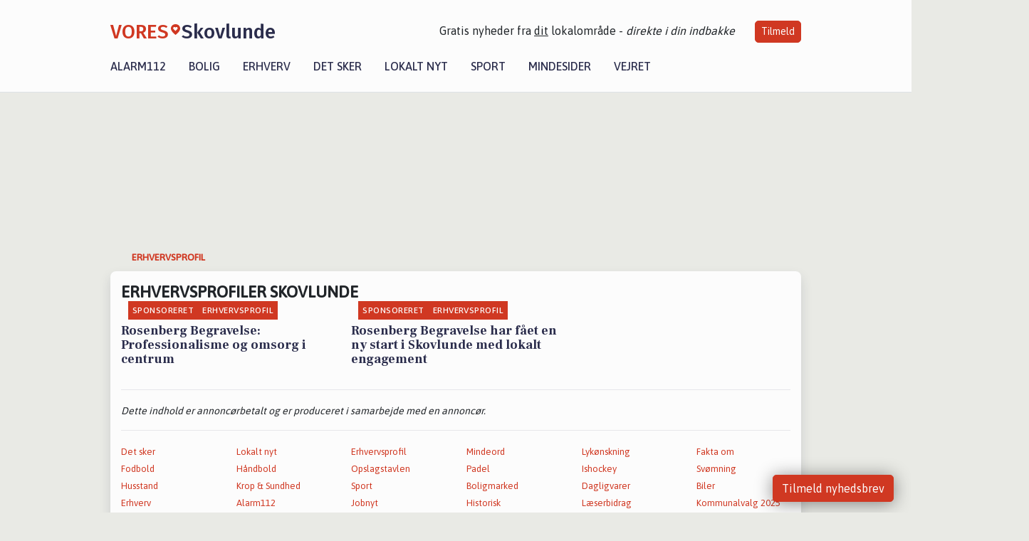

--- FILE ---
content_type: text/html; charset=utf-8
request_url: https://vores-skovlunde.dk/erhvervsprofil
body_size: 5645
content:


<!DOCTYPE html>
<html lang="da">
<head>
    <meta charset="utf-8" />
    <meta name="viewport" content="width=device-width, initial-scale=1.0" />
    <title>Lokale erhvervsnyheder | VORES Skovlunde</title>
    
    <link href='https://fonts.gstatic.com' rel='preconnect' crossorigin>
<link href='https://assets.vorescdn.dk' rel='preconnect' crossorigin>
    <link rel="manifest" href="/manifest.json">
        <meta name="description" content="L&#xE6;s om erhvervsprofiler fra Skovlunde her | Artikler om erhvervsprofiler og historier fra virksomheder i Skovlunde | F&#xE5; et indblik i erhvervslivet" />




<meta property="fb:app_id" content="603210533761694" />
    <meta property="fb:pages" content="109020917314572" />
        <meta property="og:image" content="https://vores-skovlunde.dk/img/logo/site_square.png" />




    <meta name="facebook-domain-verification" content="x3ldoo2cfdcsxoxcko2hreukfglvwu" />

    
<link rel="icon" type="image/png" href="/img/icons/icon-152x152.png" />
<link rel="apple-touch-icon" type="image/png" href="/favicon.png" />

<link rel="preload" as="style" href="https://fonts.googleapis.com/css?family=Frank&#x2B;Ruhl&#x2B;Libre:400,700|Asap:400,500|Fira&#x2B;Sans:500|Merriweather:400&amp;display=swap">
<link href="https://fonts.googleapis.com/css?family=Frank&#x2B;Ruhl&#x2B;Libre:400,700|Asap:400,500|Fira&#x2B;Sans:500|Merriweather:400&amp;display=swap" rel="stylesheet" />

<link rel="preload" as="style" href="/dist/main.css?v=4lVlcf_nVVhS9k3-PzDma9gPCqVzZa-xwe6Z3nUGu-A">
<link rel="stylesheet" href="/dist/main.css?v=4lVlcf_nVVhS9k3-PzDma9gPCqVzZa-xwe6Z3nUGu-A" />
    
    
    
<script>
var voresConfiguration = {"modules":["floating-subscribe"],"site":{"name":"Skovlunde","siteName":"VORES Skovlunde","hostname":"vores-skovlunde.dk","facebookPageId":109020917314572,"instagramHandle":""},"bannerPlaceholder":{"salesEmail":"salg@voresdigital.dk?subject=Henvendelse fra VORES Skovlunde","logo":"https://assets.vorescdn.dk/remote/vores-skovlunde.dk/img/logo/site.png?width=250"},"facebookAppId":"603210533761694","googleSignInClientId":"643495767278-bqenl96m5li36d9c3e1a1ujch1giorgn.apps.googleusercontent.com","products":{"groceryPlusProductId":"832729fc-0197-4a09-a829-2ad24ec33c74"},"csrf":"CfDJ8FuIb0WNFg9DhYJimJMeEWgzJ0BEVVTvW06K4c9-gFGILbb8Fg__THdeX7LLlU3skCTH5cpJTEVhkbFbws7Tpn-OlXA-nYzFnvsbfmQgsREuOjO9f2aZnbhXVHTA9iC76RsRn_J_ho7Is4JvOKTXFdc","gtmId":"GTM-PMFG7C7"}
</script>

<script src="/dist/essentials-bundle.js?v=hjEg4_jAEA1nYcyRynaMY4wTMfjlzT6aiRLaBhOhzEo" defer></script>
    
<script type="text/javascript">
var utag_data = {
}
</script>
<!-- Loading script asynchronously -->
<script type="text/javascript">
    (function(a,b,c,d){
    a='//tags.tiqcdn.com/utag/jysk-fynske-medier/partners/prod/utag.js';
    b=document;c='script';d=b.createElement(c);d.src=a;d.type='text/java'+c;d.async=true;
    a=b.getElementsByTagName(c)[0];a.parentNode.insertBefore(d,a);
    })();
</script>


<script async='async' src='//macro.adnami.io/macro/hosts/adsm.macro.voresdigital.dk.js'></script>


<script src="//zrzzqdBnFEBxKXGb4.ay.delivery/manager/zrzzqdBnFEBxKXGb4" type="text/javascript" referrerpolicy="no-referrer-when-downgrade"></script>


<script>window.googletag = window.googletag || {cmd: []};</script>
<script>
    googletag.cmd.push(function(){
        googletag.pubads().setTargeting('vd_page', "vores-skovlunde.dk");
    });
</script>
</head>
<body>
    

<div class="d-flex flex-column">
    

<header class="" id="header">
    <nav class="navbar navbar-expand-md navbar-light sticky ">
        <div class="container">
            <div class="d-flex flex-wrap align-items-center w-100 justify-content-between">
                    <a class="logo" href="/">
        <span>VORES</span><div class="logo-icon"><img alt="" src="/img/logo/homeheart.svg" aria-hidden="true" /></div><span>Skovlunde</span>
                    </a>
                    <burger-menu></burger-menu>
                    <div class="d-none d-lg-block">
                        <span>Gratis nyheder fra <u>dit</u> lokalområde - <i>direkte i din indbakke</i></span>
                        <button onclick="vmh.showSubscribeModal('Header')" class="ml-4 btn btn-sm btn-primary">Tilmeld</button>
                    </div>
            </div>
                <div class="d-flex flex-wrap align-items-center">
                    
                    <div class="collapse navbar-collapse text-right text-md-center" id="navbarMenu">
                        <ul class="navbar-nav mr-auto mt-2 mt-lg-0">

                            <li class="nav-item">
                                <a class="nav-link" href="/alarm112">
                                    Alarm112
                                </a>
                            </li>
                            <li class="nav-item">
                                <a class="nav-link" href="/bolig">
                                    Bolig
                                </a>
                            </li>
                            <li class="nav-item" site="Site">
                                <a class="nav-link" href="/erhverv">
                                    Erhverv
                                </a>
                            </li>
                            <li class="nav-item">
                                <a class="nav-link" href="/detsker">
                                    Det sker
                                </a>
                            </li>
                            <li class="nav-item">
                                <a class="nav-link" href="/lokaltnyt">
                                    Lokalt nyt
                                </a>
                            </li>
                            <li class="nav-item">
                                <a class="nav-link" href="/sport">
                                    Sport
                                </a>
                            </li>
                            <li class="nav-item align-middle">
                                <a vores-suppress-if-no-memorial-pages class="nav-link align-items-center" href="/mindesider">
                                    Mindesider
                                </a>
                            </li>
                            <li class="nav-item align-middle">
                                <a class="nav-link align-items-center" href="/vejret">
                                    Vejret
                                </a>
                            </li>
                        </ul>
                    </div>
                </div>
        </div>
    </nav>
</header>
    <div class="d-flex flex-column flex-grow-1">
        <div class="flex-grow-1">
            <div class="container pt-3">
                            <div class="step_sticky step_sticky_left">
    <div data-ay-manager-id="div-gpt-ad-sticky_1">
        <script type="text/javascript">
            window.ayManagerEnv = window.ayManagerEnv || { cmd : []};
            window.ayManagerEnv.cmd.push(function() {
                ayManagerEnv.display("div-gpt-ad-sticky_1");
            });
        </script>
    </div>
</div>
                            <div class="step_sticky step_sticky_right">
    <div data-ay-manager-id="div-gpt-ad-sticky_2">
        <script type="text/javascript">
            window.ayManagerEnv = window.ayManagerEnv || { cmd : []};
            window.ayManagerEnv.cmd.push(function() {
                ayManagerEnv.display("div-gpt-ad-sticky_2");
            });
        </script>
    </div>
</div>
                            
<div class="step_billboard">
    <div data-ay-manager-id="div-gpt-ad-billboard_1">
        <script type="text/javascript">
            window.ayManagerEnv = window.ayManagerEnv || { cmd : []};
            window.ayManagerEnv.cmd.push(function() {
                ayManagerEnv.display("div-gpt-ad-billboard_1");
            });
        </script>
    </div>
</div>
                
<div class="my-3">
    <div class="container">
            
    <div class="row breadcrumbs py-2">
        <div class="col">
            <ol itemscope itemtype="http://schema.org/BreadcrumbList" class="list-unstyled my-0 col d-flex">
                <li itemprop="itemListElement" itemscope itemtype="http://schema.org/ListItem">
                    <a href="/erhvervsprofil" itemid="/erhvervsprofil" class="section" itemscope itemtype="http://schema.org/Thing" itemprop="item">
                        <span itemprop="name">Erhvervsprofil</span>
                    </a>
                    <meta itemprop="position" content="1" />
                </li>
            </ol>
        </div>
    </div>

    </div>
    <div class="container bg-white shadow articles-page pb-5">
        <div class="row">
            <div class="col">
                <h1 class="h4 text-uppercase font-weight-bold my-3">Erhvervsprofiler Skovlunde</h1>
            </div>
        </div>
        <div class="row">

                <div class="col-12 col-sm-6 col-md-4 mb-3">
                    

<a class="top-story article-link h-100" href="/a/rosenberg-begravelse-professionalisme-og-omsorg-i-centrum/c57e7744-022f-40cb-854c-5165e953adb1" ga-track-impression="" data-itemid="c57e7744-022f-40cb-854c-5165e953adb1" data-itemtype="Content" data-itemcategory="Erhvervsprofil" data-customername="Rosenberg Begravelse " data-customerid="9a4cfa90-279a-4eeb-860d-08dbbe94173d" data-businessname="Rosenberg Begravelse" data-businessid="02334281-ec3b-4575-8c9c-08dbbe93746c" data-container="medium_article_preview" ga-track-kpi="" data-action="click_article">
    <div class="top-story-header">
        <div class="img-container">
            <div class="img-bg " data-background="https://assets.vorescdn.dk/vores-by/58ddeeb2-d550-4e24-b5f3-063d7a35c82b.jpg?width=300&amp;height=169&amp;mode=max&amp;bgcolor=FFFFFF&amp;quality=90&amp;c.focus=faces" data-backgroundretina="https://assets.vorescdn.dk/vores-by/58ddeeb2-d550-4e24-b5f3-063d7a35c82b.jpg?width=600&amp;height=338&amp;mode=max&amp;bgcolor=FFFFFF&amp;quality=90&amp;c.focus=faces" data-assetid="58ddeeb2-d550-4e24-b5f3-063d7a35c82b">
            </div>
        </div>

        <div class="categories">   
                <div class="category">Sponsoreret</div>
                <div class="category">Erhvervsprofil</div>
        </div>
        
    </div>

    <h2 class="mt-3 mb-0">Rosenberg Begravelse: Professionalisme og omsorg i centrum</h2>
</a>
                </div>
                <div class="col-12 col-sm-6 col-md-4 mb-3">
                    

<a class="top-story article-link h-100" href="/a/rosenberg-begravelse-har-faaet-en-ny-start-i-skovlunde-med-lokalt-engagement/75f8432b-456f-4320-a6bb-a59911d5fc8b" ga-track-impression="" data-itemid="75f8432b-456f-4320-a6bb-a59911d5fc8b" data-itemtype="Content" data-itemcategory="Erhvervsprofil" data-container="medium_article_preview" ga-track-kpi="" data-action="click_article">
    <div class="top-story-header">
        <div class="img-container">
            <div class="img-bg " data-background="https://assets.vorescdn.dk/vores-by/d3a2fcab-00b2-4d65-a7c3-2537e8a2dc51.jpg?width=300&amp;height=169&amp;mode=max&amp;bgcolor=FFFFFF&amp;quality=90&amp;c.focus=faces" data-backgroundretina="https://assets.vorescdn.dk/vores-by/d3a2fcab-00b2-4d65-a7c3-2537e8a2dc51.jpg?width=600&amp;height=338&amp;mode=max&amp;bgcolor=FFFFFF&amp;quality=90&amp;c.focus=faces" data-assetid="d3a2fcab-00b2-4d65-a7c3-2537e8a2dc51">
            </div>
        </div>

        <div class="categories">   
                <div class="category">Sponsoreret</div>
                <div class="category">Erhvervsprofil</div>
        </div>
        
    </div>

    <h2 class="mt-3 mb-0">Rosenberg Begravelse har f&#xE5;et en ny start i Skovlunde med lokalt engagement</h2>
</a>
                </div>

        </div>

        <hr />

        <p>
            <i>
                <small>
                    Dette indhold er annoncørbetalt og er produceret i samarbejde med en annoncør.
                </small>
            </i>
        </p>

        <hr />

        




        
<div class="row categories">
        <div class="col-6 col-xs-6 col-sm-4 col-md-2">
            <a href="/artikler/det-sker">Det sker</a>
        </div>
        <div class="col-6 col-xs-6 col-sm-4 col-md-2">
            <a href="/artikler/lokaltnyt">Lokalt nyt</a>
        </div>
        <div class="col-6 col-xs-6 col-sm-4 col-md-2">
            <a href="/artikler/erhvervsprofil">Erhvervsprofil</a>
        </div>
        <div class="col-6 col-xs-6 col-sm-4 col-md-2">
            <a href="/artikler/mindeord">Mindeord</a>
        </div>
        <div class="col-6 col-xs-6 col-sm-4 col-md-2">
            <a href="/artikler/lykoenskning">Lyk&#xF8;nskning</a>
        </div>
        <div class="col-6 col-xs-6 col-sm-4 col-md-2">
            <a href="/artikler/fakta-om">Fakta om</a>
        </div>
        <div class="col-6 col-xs-6 col-sm-4 col-md-2">
            <a href="/artikler/sport-fodbold">Fodbold</a>
        </div>
        <div class="col-6 col-xs-6 col-sm-4 col-md-2">
            <a href="/artikler/sport-h%C3%A5ndbold">H&#xE5;ndbold</a>
        </div>
        <div class="col-6 col-xs-6 col-sm-4 col-md-2">
            <a href="/artikler/opslagstavlen">Opslagstavlen</a>
        </div>
        <div class="col-6 col-xs-6 col-sm-4 col-md-2">
            <a href="/artikler/sport-padel">Padel</a>
        </div>
        <div class="col-6 col-xs-6 col-sm-4 col-md-2">
            <a href="/artikler/sport-ishockey">Ishockey</a>
        </div>
        <div class="col-6 col-xs-6 col-sm-4 col-md-2">
            <a href="/artikler/sport-sv%C3%B8mning">Sv&#xF8;mning</a>
        </div>
        <div class="col-6 col-xs-6 col-sm-4 col-md-2">
            <a href="/artikler/husstand">Husstand</a>
        </div>
        <div class="col-6 col-xs-6 col-sm-4 col-md-2">
            <a href="/artikler/kropogsundhed">Krop &amp; Sundhed</a>
        </div>
        <div class="col-6 col-xs-6 col-sm-4 col-md-2">
            <a href="/artikler/sport">Sport</a>
        </div>
        <div class="col-6 col-xs-6 col-sm-4 col-md-2">
            <a href="/artikler/boligmarked">Boligmarked</a>
        </div>
        <div class="col-6 col-xs-6 col-sm-4 col-md-2">
            <a href="/artikler/dagligvarer">Dagligvarer</a>
        </div>
        <div class="col-6 col-xs-6 col-sm-4 col-md-2">
            <a href="/artikler/biler">Biler</a>
        </div>
        <div class="col-6 col-xs-6 col-sm-4 col-md-2">
            <a href="/artikler/erhverv">Erhverv</a>
        </div>
        <div class="col-6 col-xs-6 col-sm-4 col-md-2">
            <a href="/artikler/alarm112">Alarm112</a>
        </div>
        <div class="col-6 col-xs-6 col-sm-4 col-md-2">
            <a href="/artikler/jobnyt">Jobnyt</a>
        </div>
        <div class="col-6 col-xs-6 col-sm-4 col-md-2">
            <a href="/artikler/historisk">Historisk</a>
        </div>
        <div class="col-6 col-xs-6 col-sm-4 col-md-2">
            <a href="/artikler/laeserbidrag">L&#xE6;serbidrag</a>
        </div>
        <div class="col-6 col-xs-6 col-sm-4 col-md-2">
            <a href="/artikler/kommunalvalg-2025">Kommunalvalg 2025</a>
        </div>
</div>


    </div>


</div>
            </div>
        </div>
        


<footer class="">
    <div class="container">
        <div class="row py-4 logo">
            <div class="col d-flex justify-content-center">
                    <a href="/">
        <span>VORES</span><div class="logo-icon"><img alt="" src="/img/logo/homeheartwhite.svg" aria-hidden="true" /></div><span>Skovlunde</span>
                    </a>
            </div>
        </div>
            <div class="row py-4">
                <div class="col d-flex justify-content-center">
                        <a class="mx-4" title="Følg os på Facebook" href="https://www.facebook.com/109020917314572" target="_blank" rel="noopener nofollow">
                            <img alt="Facebook" width="48" height="48" src="/img/icons/icon-footer-facebook.svg" />
                        </a>
                    <a class="mx-4" title="Kontakt VORES Digital via email" href="https://voresdigital.dk/kontakt-os/" target="_blank" rel="noopener nofollow">
                        <img alt="Email" width="48" height="48" src="/img/icons/icon-footer-email.svg" />
                    </a>
                </div>
            </div>
            <div class="row pb-5">
                <div class="col-12 col-md-4 shortcuts">
                    <h6>Om Vores Digital</h6>
                    <ul class="list-unstyled">
                        <li class="">
                            <a href="https://voresdigital.dk">
                                Om os
                            </a>
                        </li>
                        <li>
                            <a href="/partner">For annoncører</a>
                        </li>
                        <li>
                            <a href="https://voresdigital.dk/privatlivspolitik" target="_blank" rel="noopener">Vilkår og Privatlivspolitik</a>
                        </li>
                        <li>
                            <a href="https://voresdigital.dk/kontakt-os/">Kontakt VORES Digital</a>
                        </li>
                        <li>
                            <a role="button" onclick="Didomi.preferences.show()">Administrer samtykke</a>
                        </li>
                    </ul>
                </div>
                <div class="col-12 col-md-4 shortcuts mt-4 mt-md-0">
                    <h6>Genveje</h6>
                    <ul class="list-unstyled ">
                        <li class="">
                            <a class="" href="/artikler">
                                Seneste nyt fra Skovlunde
                            </a>
                        </li>
                        <li class="">
                            <a class="" href="/erhverv">
                                Vores lokale erhverv
                            </a>
                        </li>
                        <li>
                            <a href="/kalender">Kalenderen for Skovlunde</a>
                        </li>
                        <li>
                            <a href="/fakta-om">Fakta om Skovlunde</a>
                        </li>
                        <li>
                            <a href="/erhvervsprofil">Erhvervsartikler</a>
                        </li>
                        <li>
                            <a href="/vores-kommune">Ballerup Kommune</a>
                        </li>
                        <li>
                            <a href="/gratis-salgsvurdering">Få en gratis salgsvurdering</a>
                        </li>
                            
                        <li class="">
                            <a class="" href="/artikler/sponsoreret-indhold">
                                Sponsoreret indhold
                            </a>
                        </li>
                    </ul>
                </div>
                    <div class="col-12 col-md-4 stay-updated mt-4 mt-md-0">
                        <h6>Bliv opdateret</h6>
                        <email-signup-widget 
    data-location="Footer" 
    ></email-signup-widget>
                    </div>
            </div>
    </div>
    <div class=" business-info py-3">
        <div class="container">
            <div class="row ">
                <div class="col-12 col-md-4 text-center">Vores Digital © 2026</div>
                <div class="col-12 col-md-4 text-center">
                        <a class="text-white" href="https://voresdigital.dk/kontakt-os/">Kontakt VORES Digital</a>
                </div>
                <div class="col-12 col-md-4 text-center">CVR: 41179082</div>
                
            </div>
        </div>
    </div>
</footer>
    </div>
</div>



    
<script type="module" src="/dist/main-bundle.js?v=84RdSBE_Bp2t0GHesaXPx5pmiwqn4fi9kMFvTbRBbj8" async></script>
<script nomodule src="/dist/main-es5-bundle.js?v=n5DRTioil2dL-7vm3chwahm-vVSH218lmrNyzJ61lIs" async></script>





    <div id="fb-root"></div>

    
    

</body>
</html>


--- FILE ---
content_type: text/javascript
request_url: https://vores-skovlunde.dk/dist/email-subscribe-b9f0ab95838c37288473.js
body_size: 2471
content:
!function(){try{var e="undefined"!=typeof window?window:"undefined"!=typeof global?global:"undefined"!=typeof self?self:{},t=(new Error).stack;t&&(e._sentryDebugIds=e._sentryDebugIds||{},e._sentryDebugIds[t]="4fdbffd1-2b86-4974-8a31-4b5bf605555f",e._sentryDebugIdIdentifier="sentry-dbid-4fdbffd1-2b86-4974-8a31-4b5bf605555f")}catch(e){}}();var _global="undefined"!=typeof window?window:"undefined"!=typeof global?global:"undefined"!=typeof self?self:{};_global.SENTRY_RELEASE={id:"864579d999f7588402d608b35ff0306b31bce028"},(self.webpackChunkvoresby_web=self.webpackChunkvoresby_web||[]).push([[328],{9063:(e,t,r)=>{r.d(t,{h:()=>m}),r(3964);var n=r(1955),i=r(5911),a=r(4455),o=r(8381),l=r(944),u=r(3492),c=r(5966);function s(e,t,r,n,i,a,o){try{var l=e[a](o),u=l.value}catch(e){return void r(e)}l.done?t(u):Promise.resolve(u).then(n,i)}var b,d,f=new i.$8(u.SS),m={subscribeToNewsletter:(b=function*(e,t){yield f.apiSubscriptionsPut({subscribeForm:e}),n.Z.set(a.R.EmailSubscribed,"true",{expires:365}),(0,o._k)("on_newsletter_subscribe",{in_section:t},{email:e.email,city:c.Z.site.name,country:"Danmark"}),(0,l.$)("Newsletter")},d=function(){var e=this,t=arguments;return new Promise((function(r,n){var i=b.apply(e,t);function a(e){s(i,r,n,a,o,"next",e)}function o(e){s(i,r,n,a,o,"throw",e)}a(void 0)}))},function(e,t){return d.apply(this,arguments)})}},5731:(e,t,r)=>{r.r(t);for(var n=r(7294),i=r(2303),a=r(745),o=e=>n.createElement("div",{className:"email-subscribe"},n.createElement("h5",null,e.headline||"Få lokale nyheder GRATIS"),n.createElement(i.b,{location:e.location,onSubscribed:e.onSubscribed,hasAutofocus:!1})),l=document.getElementsByTagName("email-signup-widget"),u=0;u<l.length;u++){var c=l.item(u),s=c.dataset.location;(0,a.s)(c).render(n.createElement(o,{location:s,headline:c.dataset.headline}))}},2303:(e,t,r)=>{r.d(t,{b:()=>b}),r(752),r(6265),r(3964);var n=r(7294),i=r(4649),a=r(6171),o=r(2151),l=r(7916),u=r(9063);function c(e,t,r,n,i,a,o){try{var l=e[a](o),u=l.value}catch(e){return void r(e)}l.done?t(u):Promise.resolve(u).then(n,i)}var s=function(e){return e[e.None=0]="None",e[e.Submitted=1]="Submitted",e[e.Error=2]="Error",e}(s||{}),b=e=>{var t,r,[b,d]=(0,n.useState)(s.None),{values:f,errors:m,isSubmitting:v,handleChange:y,handleSubmit:p,submitForm:w}=(0,i.TA)({initialValues:{name:"",email:""},validationSchema:(0,a.Ry)({email:(0,a.Z_)().required().email(),name:(0,a.Z_)().max(100)}),onSubmit:(t=function*(t){try{yield u.h.subscribeToNewsletter(t,e.location),d(s.Submitted),null!=e.onSubscribed&&e.onSubscribed()}catch(e){d(s.Error)}},r=function(){var e=this,r=arguments;return new Promise((function(n,i){var a=t.apply(e,r);function o(e){c(a,n,i,o,l,"next",e)}function l(e){c(a,n,i,o,l,"throw",e)}o(void 0)}))},function(e){return r.apply(this,arguments)})});return n.createElement("div",null,b!=s.Submitted&&n.createElement(o.Z,{onSubmit:p},n.createElement(o.Z.Group,{controlId:"formSubscribeEmail"},n.createElement(o.Z.Label,{srOnly:!0},"Email"),n.createElement(o.Z.Control,{isInvalid:null!=m.email,name:"email",type:"email",placeholder:"E-mail",value:f.email,disabled:v,onChange:y,autoFocus:e.hasAutofocus})),n.createElement(l.Z,{disabled:v,variant:"primary",block:!0,type:"submit"},"Tilmeld")),b==s.Error&&n.createElement("div",null,"Ups, der opstod en fejl.",n.createElement("br",null),n.createElement("a",{className:"text-primary",onClick:()=>w()},"Prøv igen...")),b==s.Submitted&&n.createElement("div",null,"Tak for din tilmelding."))}},944:(e,t,r)=>{function n(e){"fbq"in window&&window.fbq("track","Lead",{content_category:e})}r.d(t,{$:()=>n})},8381:(e,t,r)=>{function n(e,t){var r=Object.keys(e);if(Object.getOwnPropertySymbols){var n=Object.getOwnPropertySymbols(e);t&&(n=n.filter((function(t){return Object.getOwnPropertyDescriptor(e,t).enumerable}))),r.push.apply(r,n)}return r}function i(e,t,r,i){window.dataLayer=window.dataLayer||[];var a=function(e){for(var t=1;t<arguments.length;t++){var r=null!=arguments[t]?arguments[t]:{};t%2?n(Object(r),!0).forEach((function(t){var n,i,a,o;n=e,i=t,a=r[t],(i="symbol"==typeof(o=function(e,t){if("object"!=typeof e||!e)return e;var r=e[Symbol.toPrimitive];if(void 0!==r){var n=r.call(e,"string");if("object"!=typeof n)return n;throw new TypeError("@@toPrimitive must return a primitive value.")}return String(e)}(i))?o:String(o))in n?Object.defineProperty(n,i,{value:a,enumerable:!0,configurable:!0,writable:!0}):n[i]=a})):Object.getOwnPropertyDescriptors?Object.defineProperties(e,Object.getOwnPropertyDescriptors(r)):n(Object(r)).forEach((function(t){Object.defineProperty(e,t,Object.getOwnPropertyDescriptor(r,t))}))}return e}({event:e},function(e){return e?Object.fromEntries(Object.entries(e).map((e=>{var[t,r]=e;return["dlv_".concat(t),r]}))):{}}(t));r&&(a.user_data=r),i&&(a.eventCallback=i),window.dataLayer.push(a)}r.d(t,{_k:()=>i}),r(752),r(5415),r(6265),r(6544),r(7522)},6522:(e,t,r)=>{var n=r(8360),i=r(2560),a=r(5684);e.exports=function(e,t,r){var o=n(t);o in e?i.f(e,o,a(0,r)):e[o]=r}},5415:(e,t,r)=>{var n=r(9989),i=r(8734),a=r(6522);n({target:"Object",stat:!0},{fromEntries:function(e){var t={};return i(e,(function(e,r){a(t,e,r)}),{AS_ENTRIES:!0}),t}})}}]);
//# sourceMappingURL=email-subscribe-b9f0ab95838c37288473.js.map

--- FILE ---
content_type: text/javascript
request_url: https://vores-skovlunde.dk/dist/764-63cc115dbdc3c6112316.js
body_size: 38291
content:
/*! For license information please see 764-63cc115dbdc3c6112316.js.LICENSE.txt */
!function(){try{var e="undefined"!=typeof window?window:"undefined"!=typeof global?global:"undefined"!=typeof self?self:{},t=(new Error).stack;t&&(e._sentryDebugIds=e._sentryDebugIds||{},e._sentryDebugIds[t]="6ce2221c-aa32-42be-b967-e6e2fb170bdb",e._sentryDebugIdIdentifier="sentry-dbid-6ce2221c-aa32-42be-b967-e6e2fb170bdb")}catch(e){}}();var _global="undefined"!=typeof window?window:"undefined"!=typeof global?global:"undefined"!=typeof self?self:{};_global.SENTRY_RELEASE={id:"864579d999f7588402d608b35ff0306b31bce028"},(self.webpackChunkvoresby_web=self.webpackChunkvoresby_web||[]).push([[764],{6171:(e,t,r)=>{"use strict";r.d(t,{IX:()=>pe,Rx:()=>J,Ry:()=>le,Xg:()=>Z,Z_:()=>K,i_:()=>he,nK:()=>U}),r(2826),r(2003),r(8518),r(4043),r(6544),r(7267),r(8324),r(429),r(7522),r(752),r(6265),r(8436),r(7409),r(3964),r(2320),r(278),r(6224),r(3843),r(7872),r(939),r(3374),r(5137);var n,a=r(5760),i=r(9885),o=r(4633),s=r.n(o),u=Object.prototype.toString,c=Error.prototype.toString,l=RegExp.prototype.toString,f="undefined"!=typeof Symbol?Symbol.prototype.toString:()=>"",p=/^Symbol\((.*)\)(.*)$/;function d(e){var t=arguments.length>1&&void 0!==arguments[1]&&arguments[1];if(null==e||!0===e||!1===e)return""+e;var r=typeof e;if("number"===r)return function(e){return e!=+e?"NaN":0===e&&1/e<0?"-0":""+e}(e);if("string"===r)return t?'"'.concat(e,'"'):e;if("function"===r)return"[Function "+(e.name||"anonymous")+"]";if("symbol"===r)return f.call(e).replace(p,"Symbol($1)");var n=u.call(e).slice(8,-1);return"Date"===n?isNaN(e.getTime())?""+e:e.toISOString(e):"Error"===n||e instanceof Error?"["+c.call(e)+"]":"RegExp"===n?l.call(e):null}function h(e,t){var r=d(e,t);return null!==r?r:JSON.stringify(e,(function(e,r){var n=d(this[e],t);return null!==n?n:r}),2)}function v(e){return null==e?[]:[].concat(e)}var m=/\$\{\s*(\w+)\s*\}/g;n=Symbol.toStringTag;class y extends Error{static formatError(e,t){var r=t.label||t.path||"this";return r!==t.path&&(t=Object.assign({},t,{path:r})),"string"==typeof e?e.replace(m,((e,r)=>h(t[r]))):"function"==typeof e?e(t):e}static isError(e){return e&&"ValidationError"===e.name}constructor(e,t,r,a,i){super(),this.value=void 0,this.path=void 0,this.type=void 0,this.errors=void 0,this.params=void 0,this.inner=void 0,this[n]="Error",this.name="ValidationError",this.value=t,this.path=r,this.type=a,this.errors=[],this.inner=[],v(e).forEach((e=>{if(y.isError(e)){this.errors.push(...e.errors);var t=e.inner.length?e.inner:[e];this.inner.push(...t)}else this.errors.push(e)})),this.message=this.errors.length>1?"".concat(this.errors.length," errors occurred"):this.errors[0],!i&&Error.captureStackTrace&&Error.captureStackTrace(this,y)}}var b={default:"${path} is invalid",required:"${path} is a required field",defined:"${path} must be defined",notNull:"${path} cannot be null",oneOf:"${path} must be one of the following values: ${values}",notOneOf:"${path} must not be one of the following values: ${values}",notType:e=>{var{path:t,type:r,value:n,originalValue:a}=e,i=null!=a&&a!==n?" (cast from the value `".concat(h(a,!0),"`)."):".";return"mixed"!==r?"".concat(t," must be a `").concat(r,"` type, ")+"but the final value was: `".concat(h(n,!0),"`")+i:"".concat(t," must match the configured type. ")+"The validated value was: `".concat(h(n,!0),"`")+i}},g={length:"${path} must be exactly ${length} characters",min:"${path} must be at least ${min} characters",max:"${path} must be at most ${max} characters",matches:'${path} must match the following: "${regex}"',email:"${path} must be a valid email",url:"${path} must be a valid URL",uuid:"${path} must be a valid UUID",trim:"${path} must be a trimmed string",lowercase:"${path} must be a lowercase string",uppercase:"${path} must be a upper case string"},x={min:"${path} must be greater than or equal to ${min}",max:"${path} must be less than or equal to ${max}",lessThan:"${path} must be less than ${less}",moreThan:"${path} must be greater than ${more}",positive:"${path} must be a positive number",negative:"${path} must be a negative number",integer:"${path} must be an integer"},_={min:"${path} field must be later than ${min}",max:"${path} field must be at earlier than ${max}"},E={isValue:"${path} field must be ${value}"},w={noUnknown:"${path} field has unspecified keys: ${unknown}"},O={min:"${path} field must have at least ${min} items",max:"${path} field must have less than or equal to ${max} items",length:"${path} must have ${length} items"},S={notType:e=>{var{path:t,value:r,spec:n}=e,a=n.types.length;if(Array.isArray(r)){if(r.length<a)return"".concat(t," tuple value has too few items, expected a length of ").concat(a," but got ").concat(r.length," for value: `").concat(h(r,!0),"`");if(r.length>a)return"".concat(t," tuple value has too many items, expected a length of ").concat(a," but got ").concat(r.length," for value: `").concat(h(r,!0),"`")}return y.formatError(b.notType,e)}},F=Object.assign(Object.create(null),{mixed:b,string:g,number:x,date:_,object:w,array:O,boolean:E,tuple:S}),T=e=>e&&e.__isYupSchema__;class j{static fromOptions(e,t){if(!t.then&&!t.otherwise)throw new TypeError("either `then:` or `otherwise:` is required for `when()` conditions");var{is:r,then:n,otherwise:a}=t,i="function"==typeof r?r:function(){for(var e=arguments.length,t=new Array(e),n=0;n<e;n++)t[n]=arguments[n];return t.every((e=>e===r))};return new j(e,((e,t)=>{var r,o=i(...e)?n:a;return null!=(r=null==o?void 0:o(t))?r:t}))}constructor(e,t){this.fn=void 0,this.refs=e,this.refs=e,this.fn=t}resolve(e,t){var r=this.refs.map((e=>e.getValue(null==t?void 0:t.value,null==t?void 0:t.parent,null==t?void 0:t.context))),n=this.fn(r,e,t);if(void 0===n||n===e)return e;if(!T(n))throw new TypeError("conditions must return a schema object");return n.resolve(t)}}class A{constructor(e){var t=arguments.length>1&&void 0!==arguments[1]?arguments[1]:{};if(this.key=void 0,this.isContext=void 0,this.isValue=void 0,this.isSibling=void 0,this.path=void 0,this.getter=void 0,this.map=void 0,"string"!=typeof e)throw new TypeError("ref must be a string, got: "+e);if(this.key=e.trim(),""===e)throw new TypeError("ref must be a non-empty string");this.isContext="$"===this.key[0],this.isValue="."===this.key[0],this.isSibling=!this.isContext&&!this.isValue;var r=this.isContext?"$":this.isValue?".":"";this.path=this.key.slice(r.length),this.getter=this.path&&(0,a.getter)(this.path,!0),this.map=t.map}getValue(e,t,r){var n=this.isContext?r:this.isValue?e:t;return this.getter&&(n=this.getter(n||{})),this.map&&(n=this.map(n)),n}cast(e,t){return this.getValue(e,null==t?void 0:t.parent,null==t?void 0:t.context)}resolve(){return this}describe(){return{type:"ref",key:this.key}}toString(){return"Ref(".concat(this.key,")")}static isRef(e){return e&&e.__isYupRef}}A.prototype.__isYupRef=!0;var k=e=>null==e;function C(e){function t(t,r,n){var{value:a,path:i="",options:o,originalValue:s,schema:u}=t,{name:c,test:l,params:f,message:p,skipAbsent:d}=e,{parent:h,context:v,abortEarly:m=u.spec.abortEarly,disableStackTrace:b=u.spec.disableStackTrace}=o;function g(e){return A.isRef(e)?e.getValue(a,h,v):e}function x(){var e,t=arguments.length>0&&void 0!==arguments[0]?arguments[0]:{},r=Object.assign({value:a,originalValue:s,label:u.spec.label,path:t.path||i,spec:u.spec},f,t.params);for(var n of Object.keys(r))r[n]=g(r[n]);var o=new y(y.formatError(t.message||p,r),a,r.path,t.type||c,null!=(e=t.disableStackTrace)?e:b);return o.params=r,o}var _,E=m?r:n,w={path:i,parent:h,type:c,from:o.from,createError:x,resolve:g,options:o,originalValue:s,schema:u},O=e=>{y.isError(e)?E(e):e?n(null):E(x())},S=e=>{y.isError(e)?E(e):r(e)};if(d&&k(a))return O(!0);try{var F;if("function"==typeof(null==(F=_=l.call(w,a,w))?void 0:F.then)){if(o.sync)throw new Error('Validation test of type: "'.concat(w.type,'" returned a Promise during a synchronous validate. ')+"This test will finish after the validate call has returned");return Promise.resolve(_).then(O,S)}}catch(e){return void S(e)}O(_)}return t.OPTIONS=e,t}class P extends Set{describe(){var e=[];for(var t of this.values())e.push(A.isRef(t)?t.describe():t);return e}resolveAll(e){var t=[];for(var r of this.values())t.push(e(r));return t}clone(){return new P(this.values())}merge(e,t){var r=this.clone();return e.forEach((e=>r.add(e))),t.forEach((e=>r.delete(e))),r}}function N(e){var t,r=arguments.length>1&&void 0!==arguments[1]?arguments[1]:new Map;if(T(e)||!e||"object"!=typeof e)return e;if(r.has(e))return r.get(e);if(e instanceof Date)t=new Date(e.getTime()),r.set(e,t);else if(e instanceof RegExp)t=new RegExp(e),r.set(e,t);else if(Array.isArray(e)){t=new Array(e.length),r.set(e,t);for(var n=0;n<e.length;n++)t[n]=N(e[n],r)}else if(e instanceof Map)for(var[a,i]of(t=new Map,r.set(e,t),e.entries()))t.set(a,N(i,r));else if(e instanceof Set)for(var o of(t=new Set,r.set(e,t),e))t.add(N(o,r));else{if(!(e instanceof Object))throw Error("Unable to clone ".concat(e));for(var[s,u]of(t={},r.set(e,t),Object.entries(e)))t[s]=N(u,r)}return t}class I{constructor(e){this.type=void 0,this.deps=[],this.tests=void 0,this.transforms=void 0,this.conditions=[],this._mutate=void 0,this.internalTests={},this._whitelist=new P,this._blacklist=new P,this.exclusiveTests=Object.create(null),this._typeCheck=void 0,this.spec=void 0,this.tests=[],this.transforms=[],this.withMutation((()=>{this.typeError(b.notType)})),this.type=e.type,this._typeCheck=e.check,this.spec=Object.assign({strip:!1,strict:!1,abortEarly:!0,recursive:!0,disableStackTrace:!1,nullable:!1,optional:!0,coerce:!0},null==e?void 0:e.spec),this.withMutation((e=>{e.nonNullable()}))}get _type(){return this.type}clone(e){if(this._mutate)return e&&Object.assign(this.spec,e),this;var t=Object.create(Object.getPrototypeOf(this));return t.type=this.type,t._typeCheck=this._typeCheck,t._whitelist=this._whitelist.clone(),t._blacklist=this._blacklist.clone(),t.internalTests=Object.assign({},this.internalTests),t.exclusiveTests=Object.assign({},this.exclusiveTests),t.deps=[...this.deps],t.conditions=[...this.conditions],t.tests=[...this.tests],t.transforms=[...this.transforms],t.spec=N(Object.assign({},this.spec,e)),t}label(e){var t=this.clone();return t.spec.label=e,t}meta(){if(0===arguments.length)return this.spec.meta;var e=this.clone();return e.spec.meta=Object.assign(e.spec.meta||{},arguments.length<=0?void 0:arguments[0]),e}withMutation(e){var t=this._mutate;this._mutate=!0;var r=e(this);return this._mutate=t,r}concat(e){if(!e||e===this)return this;if(e.type!==this.type&&"mixed"!==this.type)throw new TypeError("You cannot `concat()` schema's of different types: ".concat(this.type," and ").concat(e.type));var t=this,r=e.clone(),n=Object.assign({},t.spec,r.spec);return r.spec=n,r.internalTests=Object.assign({},t.internalTests,r.internalTests),r._whitelist=t._whitelist.merge(e._whitelist,e._blacklist),r._blacklist=t._blacklist.merge(e._blacklist,e._whitelist),r.tests=t.tests,r.exclusiveTests=t.exclusiveTests,r.withMutation((t=>{e.tests.forEach((e=>{t.test(e.OPTIONS)}))})),r.transforms=[...t.transforms,...r.transforms],r}isType(e){return null==e?!(!this.spec.nullable||null!==e)||!(!this.spec.optional||void 0!==e):this._typeCheck(e)}resolve(e){var t=this;if(t.conditions.length){var r=t.conditions;(t=t.clone()).conditions=[],t=(t=r.reduce(((t,r)=>r.resolve(t,e)),t)).resolve(e)}return t}resolveOptions(e){var t,r,n,a;return Object.assign({},e,{from:e.from||[],strict:null!=(t=e.strict)?t:this.spec.strict,abortEarly:null!=(r=e.abortEarly)?r:this.spec.abortEarly,recursive:null!=(n=e.recursive)?n:this.spec.recursive,disableStackTrace:null!=(a=e.disableStackTrace)?a:this.spec.disableStackTrace})}cast(e){var t=arguments.length>1&&void 0!==arguments[1]?arguments[1]:{},r=this.resolve(Object.assign({value:e},t)),n="ignore-optionality"===t.assert,a=r._cast(e,t);if(!1!==t.assert&&!r.isType(a)){if(n&&k(a))return a;var i=h(e),o=h(a);throw new TypeError("The value of ".concat(t.path||"field"," could not be cast to a value ")+'that satisfies the schema type: "'.concat(r.type,'". \n\n')+"attempted value: ".concat(i," \n")+(o!==i?"result of cast: ".concat(o):""))}return a}_cast(e,t){var r=void 0===e?e:this.transforms.reduce(((t,r)=>r.call(this,t,e,this)),e);return void 0===r&&(r=this.getDefault(t)),r}_validate(e){var t=arguments.length>1&&void 0!==arguments[1]?arguments[1]:{},r=arguments.length>2?arguments[2]:void 0,n=arguments.length>3?arguments[3]:void 0,{path:a,originalValue:i=e,strict:o=this.spec.strict}=t,s=e;o||(s=this._cast(s,Object.assign({assert:!1},t)));var u=[];for(var c of Object.values(this.internalTests))c&&u.push(c);this.runTests({path:a,value:s,originalValue:i,options:t,tests:u},r,(e=>{if(e.length)return n(e,s);this.runTests({path:a,value:s,originalValue:i,options:t,tests:this.tests},r,n)}))}runTests(e,t,r){var n=!1,{tests:a,value:i,originalValue:o,path:s,options:u}=e,c=e=>{n||(n=!0,t(e,i))},l=e=>{n||(n=!0,r(e,i))},f=a.length,p=[];if(!f)return l([]);for(var d={value:i,originalValue:o,path:s,options:u,schema:this},h=0;h<a.length;h++)(0,a[h])(d,c,(function(e){e&&(Array.isArray(e)?p.push(...e):p.push(e)),--f<=0&&l(p)}))}asNestedTest(e){var{key:t,index:r,parent:n,parentPath:a,originalParent:i,options:o}=e,s=null!=t?t:r;if(null==s)throw TypeError("Must include `key` or `index` for nested validations");var u="number"==typeof s,c=n[s],l=Object.assign({},o,{strict:!0,parent:n,value:c,originalValue:i[s],key:void 0,[u?"index":"key"]:s,path:u||s.includes(".")?"".concat(a||"","[").concat(c?s:'"'.concat(s,'"'),"]"):(a?"".concat(a,"."):"")+t});return(e,t,r)=>this.resolve(l)._validate(c,l,t,r)}validate(e,t){var r,n=this.resolve(Object.assign({},t,{value:e})),a=null!=(r=null==t?void 0:t.disableStackTrace)?r:n.spec.disableStackTrace;return new Promise(((r,i)=>n._validate(e,t,((e,t)=>{y.isError(e)&&(e.value=t),i(e)}),((e,t)=>{e.length?i(new y(e,t,void 0,void 0,a)):r(t)}))))}validateSync(e,t){var r,n,a=this.resolve(Object.assign({},t,{value:e})),i=null!=(r=null==t?void 0:t.disableStackTrace)?r:a.spec.disableStackTrace;return a._validate(e,Object.assign({},t,{sync:!0}),((e,t)=>{throw y.isError(e)&&(e.value=t),e}),((t,r)=>{if(t.length)throw new y(t,e,void 0,void 0,i);n=r})),n}isValid(e,t){return this.validate(e,t).then((()=>!0),(e=>{if(y.isError(e))return!1;throw e}))}isValidSync(e,t){try{return this.validateSync(e,t),!0}catch(e){if(y.isError(e))return!1;throw e}}_getDefault(e){var t=this.spec.default;return null==t?t:"function"==typeof t?t.call(this,e):N(t)}getDefault(e){return this.resolve(e||{})._getDefault(e)}default(e){return 0===arguments.length?this._getDefault():this.clone({default:e})}strict(){var e=!(arguments.length>0&&void 0!==arguments[0])||arguments[0];return this.clone({strict:e})}nullability(e,t){var r=this.clone({nullable:e});return r.internalTests.nullable=C({message:t,name:"nullable",test(e){return null!==e||this.schema.spec.nullable}}),r}optionality(e,t){var r=this.clone({optional:e});return r.internalTests.optionality=C({message:t,name:"optionality",test(e){return void 0!==e||this.schema.spec.optional}}),r}optional(){return this.optionality(!0)}defined(){var e=arguments.length>0&&void 0!==arguments[0]?arguments[0]:b.defined;return this.optionality(!1,e)}nullable(){return this.nullability(!0)}nonNullable(){var e=arguments.length>0&&void 0!==arguments[0]?arguments[0]:b.notNull;return this.nullability(!1,e)}required(){var e=arguments.length>0&&void 0!==arguments[0]?arguments[0]:b.required;return this.clone().withMutation((t=>t.nonNullable(e).defined(e)))}notRequired(){return this.clone().withMutation((e=>e.nullable().optional()))}transform(e){var t=this.clone();return t.transforms.push(e),t}test(){var e;if(void 0===(e=1===arguments.length?"function"==typeof(arguments.length<=0?void 0:arguments[0])?{test:arguments.length<=0?void 0:arguments[0]}:arguments.length<=0?void 0:arguments[0]:2===arguments.length?{name:arguments.length<=0?void 0:arguments[0],test:arguments.length<=1?void 0:arguments[1]}:{name:arguments.length<=0?void 0:arguments[0],message:arguments.length<=1?void 0:arguments[1],test:arguments.length<=2?void 0:arguments[2]}).message&&(e.message=b.default),"function"!=typeof e.test)throw new TypeError("`test` is a required parameters");var t=this.clone(),r=C(e),n=e.exclusive||e.name&&!0===t.exclusiveTests[e.name];if(e.exclusive&&!e.name)throw new TypeError("Exclusive tests must provide a unique `name` identifying the test");return e.name&&(t.exclusiveTests[e.name]=!!e.exclusive),t.tests=t.tests.filter((t=>{if(t.OPTIONS.name===e.name){if(n)return!1;if(t.OPTIONS.test===r.OPTIONS.test)return!1}return!0})),t.tests.push(r),t}when(e,t){Array.isArray(e)||"string"==typeof e||(t=e,e=".");var r=this.clone(),n=v(e).map((e=>new A(e)));return n.forEach((e=>{e.isSibling&&r.deps.push(e.key)})),r.conditions.push("function"==typeof t?new j(n,t):j.fromOptions(n,t)),r}typeError(e){var t=this.clone();return t.internalTests.typeError=C({message:e,name:"typeError",skipAbsent:!0,test(e){return!!this.schema._typeCheck(e)||this.createError({params:{type:this.schema.type}})}}),t}oneOf(e){var t=arguments.length>1&&void 0!==arguments[1]?arguments[1]:b.oneOf,r=this.clone();return e.forEach((e=>{r._whitelist.add(e),r._blacklist.delete(e)})),r.internalTests.whiteList=C({message:t,name:"oneOf",skipAbsent:!0,test(e){var t=this.schema._whitelist,r=t.resolveAll(this.resolve);return!!r.includes(e)||this.createError({params:{values:Array.from(t).join(", "),resolved:r}})}}),r}notOneOf(e){var t=arguments.length>1&&void 0!==arguments[1]?arguments[1]:b.notOneOf,r=this.clone();return e.forEach((e=>{r._blacklist.add(e),r._whitelist.delete(e)})),r.internalTests.blacklist=C({message:t,name:"notOneOf",test(e){var t=this.schema._blacklist,r=t.resolveAll(this.resolve);return!r.includes(e)||this.createError({params:{values:Array.from(t).join(", "),resolved:r}})}}),r}strip(){var e=!(arguments.length>0&&void 0!==arguments[0])||arguments[0],t=this.clone();return t.spec.strip=e,t}describe(e){var t=(e?this.resolve(e):this).clone(),{label:r,meta:n,optional:a,nullable:i}=t.spec;return{meta:n,label:r,optional:a,nullable:i,default:t.getDefault(e),type:t.type,oneOf:t._whitelist.describe(),notOneOf:t._blacklist.describe(),tests:t.tests.map((e=>({name:e.OPTIONS.name,params:e.OPTIONS.params}))).filter(((e,t,r)=>r.findIndex((t=>t.name===e.name))===t))}}}I.prototype.__isYupSchema__=!0;var D=function(e){I.prototype["".concat(e,"At")]=function(t,r){var n=arguments.length>2&&void 0!==arguments[2]?arguments[2]:{},{parent:i,parentPath:o,schema:s}=function(e,t,r){var n,i,o,s=arguments.length>3&&void 0!==arguments[3]?arguments[3]:r;return t?((0,a.forEach)(t,((a,u,c)=>{var l=u?a.slice(1,a.length-1):a,f="tuple"===(e=e.resolve({context:s,parent:n,value:r})).type,p=c?parseInt(l,10):0;if(e.innerType||f){if(f&&!c)throw new Error('Yup.reach cannot implicitly index into a tuple type. the path part "'.concat(o,'" must contain an index to the tuple element, e.g. "').concat(o,'[0]"'));if(r&&p>=r.length)throw new Error("Yup.reach cannot resolve an array item at index: ".concat(a,", in the path: ").concat(t,". ")+"because there is no value at that index. ");n=r,r=r&&r[p],e=f?e.spec.types[p]:e.innerType}if(!c){if(!e.fields||!e.fields[l])throw new Error("The schema does not contain the path: ".concat(t,". ")+"(failed at: ".concat(o,' which is a type: "').concat(e.type,'")'));n=r,r=r&&r[l],e=e.fields[l]}i=l,o=u?"["+a+"]":"."+a})),{schema:e,parent:n,parentPath:i}):{parent:n,parentPath:t,schema:e}}(this,t,r,n.context);return s[e](i&&i[o],Object.assign({},n,{parent:i,path:t}))}};for(var R of["validate","validateSync"])D(R);for(var $ of["equals","is"])I.prototype[$]=I.prototype.oneOf;for(var M of["not","nope"])I.prototype[M]=I.prototype.notOneOf;var V=()=>!0;function U(e){return new z(e)}class z extends I{constructor(e){super("function"==typeof e?{type:"mixed",check:e}:Object.assign({type:"mixed",check:V},e))}}function Z(){return new L}U.prototype=z.prototype;class L extends I{constructor(){super({type:"boolean",check:e=>(e instanceof Boolean&&(e=e.valueOf()),"boolean"==typeof e)}),this.withMutation((()=>{this.transform(((e,t,r)=>{if(r.spec.coerce&&!r.isType(e)){if(/^(true|1)$/i.test(String(e)))return!0;if(/^(false|0)$/i.test(String(e)))return!1}return e}))}))}isTrue(){var e=arguments.length>0&&void 0!==arguments[0]?arguments[0]:E.isValue;return this.test({message:e,name:"is-value",exclusive:!0,params:{value:"true"},test:e=>k(e)||!0===e})}isFalse(){var e=arguments.length>0&&void 0!==arguments[0]?arguments[0]:E.isValue;return this.test({message:e,name:"is-value",exclusive:!0,params:{value:"false"},test:e=>k(e)||!1===e})}default(e){return super.default(e)}defined(e){return super.defined(e)}optional(){return super.optional()}required(e){return super.required(e)}notRequired(){return super.notRequired()}nullable(){return super.nullable()}nonNullable(e){return super.nonNullable(e)}strip(e){return super.strip(e)}}Z.prototype=L.prototype;var B=/^[a-zA-Z0-9.!#$%&'*+\/=?^_`{|}~-]+@[a-zA-Z0-9](?:[a-zA-Z0-9-]{0,61}[a-zA-Z0-9])?(?:\.[a-zA-Z0-9](?:[a-zA-Z0-9-]{0,61}[a-zA-Z0-9])?)*$/,q=/^((https?|ftp):)?\/\/(((([a-z]|\d|-|\.|_|~|[\u00A0-\uD7FF\uF900-\uFDCF\uFDF0-\uFFEF])|(%[\da-f]{2})|[!\$&'\(\)\*\+,;=]|:)*@)?(((\d|[1-9]\d|1\d\d|2[0-4]\d|25[0-5])\.(\d|[1-9]\d|1\d\d|2[0-4]\d|25[0-5])\.(\d|[1-9]\d|1\d\d|2[0-4]\d|25[0-5])\.(\d|[1-9]\d|1\d\d|2[0-4]\d|25[0-5]))|((([a-z]|\d|[\u00A0-\uD7FF\uF900-\uFDCF\uFDF0-\uFFEF])|(([a-z]|\d|[\u00A0-\uD7FF\uF900-\uFDCF\uFDF0-\uFFEF])([a-z]|\d|-|\.|_|~|[\u00A0-\uD7FF\uF900-\uFDCF\uFDF0-\uFFEF])*([a-z]|\d|[\u00A0-\uD7FF\uF900-\uFDCF\uFDF0-\uFFEF])))\.)+(([a-z]|[\u00A0-\uD7FF\uF900-\uFDCF\uFDF0-\uFFEF])|(([a-z]|[\u00A0-\uD7FF\uF900-\uFDCF\uFDF0-\uFFEF])([a-z]|\d|-|\.|_|~|[\u00A0-\uD7FF\uF900-\uFDCF\uFDF0-\uFFEF])*([a-z]|[\u00A0-\uD7FF\uF900-\uFDCF\uFDF0-\uFFEF])))\.?)(:\d*)?)(\/((([a-z]|\d|-|\.|_|~|[\u00A0-\uD7FF\uF900-\uFDCF\uFDF0-\uFFEF])|(%[\da-f]{2})|[!\$&'\(\)\*\+,;=]|:|@)+(\/(([a-z]|\d|-|\.|_|~|[\u00A0-\uD7FF\uF900-\uFDCF\uFDF0-\uFFEF])|(%[\da-f]{2})|[!\$&'\(\)\*\+,;=]|:|@)*)*)?)?(\?((([a-z]|\d|-|\.|_|~|[\u00A0-\uD7FF\uF900-\uFDCF\uFDF0-\uFFEF])|(%[\da-f]{2})|[!\$&'\(\)\*\+,;=]|:|@)|[\uE000-\uF8FF]|\/|\?)*)?(\#((([a-z]|\d|-|\.|_|~|[\u00A0-\uD7FF\uF900-\uFDCF\uFDF0-\uFFEF])|(%[\da-f]{2})|[!\$&'\(\)\*\+,;=]|:|@)|\/|\?)*)?$/i,G=/^(?:[0-9a-f]{8}-[0-9a-f]{4}-[1-5][0-9a-f]{3}-[89ab][0-9a-f]{3}-[0-9a-f]{12}|00000000-0000-0000-0000-000000000000)$/i,W=e=>k(e)||e===e.trim(),H={}.toString();function K(){return new Y}class Y extends I{constructor(){super({type:"string",check:e=>(e instanceof String&&(e=e.valueOf()),"string"==typeof e)}),this.withMutation((()=>{this.transform(((e,t,r)=>{if(!r.spec.coerce||r.isType(e))return e;if(Array.isArray(e))return e;var n=null!=e&&e.toString?e.toString():e;return n===H?e:n}))}))}required(e){return super.required(e).withMutation((t=>t.test({message:e||b.required,name:"required",skipAbsent:!0,test:e=>!!e.length})))}notRequired(){return super.notRequired().withMutation((e=>(e.tests=e.tests.filter((e=>"required"!==e.OPTIONS.name)),e)))}length(e){var t=arguments.length>1&&void 0!==arguments[1]?arguments[1]:g.length;return this.test({message:t,name:"length",exclusive:!0,params:{length:e},skipAbsent:!0,test(t){return t.length===this.resolve(e)}})}min(e){var t=arguments.length>1&&void 0!==arguments[1]?arguments[1]:g.min;return this.test({message:t,name:"min",exclusive:!0,params:{min:e},skipAbsent:!0,test(t){return t.length>=this.resolve(e)}})}max(e){var t=arguments.length>1&&void 0!==arguments[1]?arguments[1]:g.max;return this.test({name:"max",exclusive:!0,message:t,params:{max:e},skipAbsent:!0,test(t){return t.length<=this.resolve(e)}})}matches(e,t){var r,n,a=!1;return t&&("object"==typeof t?({excludeEmptyString:a=!1,message:r,name:n}=t):r=t),this.test({name:n||"matches",message:r||g.matches,params:{regex:e},skipAbsent:!0,test:t=>""===t&&a||-1!==t.search(e)})}email(){var e=arguments.length>0&&void 0!==arguments[0]?arguments[0]:g.email;return this.matches(B,{name:"email",message:e,excludeEmptyString:!0})}url(){var e=arguments.length>0&&void 0!==arguments[0]?arguments[0]:g.url;return this.matches(q,{name:"url",message:e,excludeEmptyString:!0})}uuid(){var e=arguments.length>0&&void 0!==arguments[0]?arguments[0]:g.uuid;return this.matches(G,{name:"uuid",message:e,excludeEmptyString:!1})}ensure(){return this.default("").transform((e=>null===e?"":e))}trim(){var e=arguments.length>0&&void 0!==arguments[0]?arguments[0]:g.trim;return this.transform((e=>null!=e?e.trim():e)).test({message:e,name:"trim",test:W})}lowercase(){var e=arguments.length>0&&void 0!==arguments[0]?arguments[0]:g.lowercase;return this.transform((e=>k(e)?e:e.toLowerCase())).test({message:e,name:"string_case",exclusive:!0,skipAbsent:!0,test:e=>k(e)||e===e.toLowerCase()})}uppercase(){var e=arguments.length>0&&void 0!==arguments[0]?arguments[0]:g.uppercase;return this.transform((e=>k(e)?e:e.toUpperCase())).test({message:e,name:"string_case",exclusive:!0,skipAbsent:!0,test:e=>k(e)||e===e.toUpperCase()})}}function J(){return new X}K.prototype=Y.prototype;class X extends I{constructor(){super({type:"number",check:e=>(e instanceof Number&&(e=e.valueOf()),"number"==typeof e&&!(e=>e!=+e)(e))}),this.withMutation((()=>{this.transform(((e,t,r)=>{if(!r.spec.coerce)return e;var n=e;if("string"==typeof n){if(""===(n=n.replace(/\s/g,"")))return NaN;n=+n}return r.isType(n)||null===n?n:parseFloat(n)}))}))}min(e){var t=arguments.length>1&&void 0!==arguments[1]?arguments[1]:x.min;return this.test({message:t,name:"min",exclusive:!0,params:{min:e},skipAbsent:!0,test(t){return t>=this.resolve(e)}})}max(e){var t=arguments.length>1&&void 0!==arguments[1]?arguments[1]:x.max;return this.test({message:t,name:"max",exclusive:!0,params:{max:e},skipAbsent:!0,test(t){return t<=this.resolve(e)}})}lessThan(e){var t=arguments.length>1&&void 0!==arguments[1]?arguments[1]:x.lessThan;return this.test({message:t,name:"max",exclusive:!0,params:{less:e},skipAbsent:!0,test(t){return t<this.resolve(e)}})}moreThan(e){var t=arguments.length>1&&void 0!==arguments[1]?arguments[1]:x.moreThan;return this.test({message:t,name:"min",exclusive:!0,params:{more:e},skipAbsent:!0,test(t){return t>this.resolve(e)}})}positive(){var e=arguments.length>0&&void 0!==arguments[0]?arguments[0]:x.positive;return this.moreThan(0,e)}negative(){var e=arguments.length>0&&void 0!==arguments[0]?arguments[0]:x.negative;return this.lessThan(0,e)}integer(){var e=arguments.length>0&&void 0!==arguments[0]?arguments[0]:x.integer;return this.test({name:"integer",message:e,skipAbsent:!0,test:e=>Number.isInteger(e)})}truncate(){return this.transform((e=>k(e)?e:0|e))}round(e){var t,r=["ceil","floor","round","trunc"];if("trunc"===(e=(null==(t=e)?void 0:t.toLowerCase())||"round"))return this.truncate();if(-1===r.indexOf(e.toLowerCase()))throw new TypeError("Only valid options for round() are: "+r.join(", "));return this.transform((t=>k(t)?t:Math[e](t)))}}J.prototype=X.prototype;var Q=/^(\d{4}|[+-]\d{6})(?:-?(\d{2})(?:-?(\d{2}))?)?(?:[ T]?(\d{2}):?(\d{2})(?::?(\d{2})(?:[,.](\d{1,}))?)?(?:(Z)|([+-])(\d{2})(?::?(\d{2}))?)?)?$/;function ee(e){var t=arguments.length>1&&void 0!==arguments[1]?arguments[1]:0;return Number(e)||t}var te=new Date("");function re(){return new ne}class ne extends I{constructor(){super({type:"date",check(e){return t=e,"[object Date]"===Object.prototype.toString.call(t)&&!isNaN(e.getTime());var t}}),this.withMutation((()=>{this.transform(((e,t,r)=>!r.spec.coerce||r.isType(e)||null===e?e:(e=function(e){var t=Q.exec(e);if(!t)return Date.parse?Date.parse(e):Number.NaN;var r={year:ee(t[1]),month:ee(t[2],1)-1,day:ee(t[3],1),hour:ee(t[4]),minute:ee(t[5]),second:ee(t[6]),millisecond:t[7]?ee(t[7].substring(0,3)):0,z:t[8]||void 0,plusMinus:t[9]||void 0,hourOffset:ee(t[10]),minuteOffset:ee(t[11])};if(void 0===r.z&&void 0===r.plusMinus)return new Date(r.year,r.month,r.day,r.hour,r.minute,r.second,r.millisecond).valueOf();var n=0;return"Z"!==r.z&&void 0!==r.plusMinus&&(n=60*r.hourOffset+r.minuteOffset,"+"===r.plusMinus&&(n=0-n)),Date.UTC(r.year,r.month,r.day,r.hour,r.minute+n,r.second,r.millisecond)}(e),isNaN(e)?ne.INVALID_DATE:new Date(e))))}))}prepareParam(e,t){var r;if(A.isRef(e))r=e;else{var n=this.cast(e);if(!this._typeCheck(n))throw new TypeError("`".concat(t,"` must be a Date or a value that can be `cast()` to a Date"));r=n}return r}min(e){var t=arguments.length>1&&void 0!==arguments[1]?arguments[1]:_.min,r=this.prepareParam(e,"min");return this.test({message:t,name:"min",exclusive:!0,params:{min:e},skipAbsent:!0,test(e){return e>=this.resolve(r)}})}max(e){var t=arguments.length>1&&void 0!==arguments[1]?arguments[1]:_.max,r=this.prepareParam(e,"max");return this.test({message:t,name:"max",exclusive:!0,params:{max:e},skipAbsent:!0,test(e){return e<=this.resolve(r)}})}}function ae(e,t){var r=1/0;return e.some(((e,n)=>{var a;if(null!=(a=t.path)&&a.includes(e))return r=n,!0})),r}function ie(e){return(t,r)=>ae(e,t)-ae(e,r)}ne.INVALID_DATE=te,re.prototype=ne.prototype,re.INVALID_DATE=te;var oe=(e,t,r)=>{if("string"!=typeof e)return e;var n=e;try{n=JSON.parse(e)}catch(e){}return r.isType(n)?n:e};function se(e){if("fields"in e){var t={};for(var[r,n]of Object.entries(e.fields))t[r]=se(n);return e.setFields(t)}if("array"===e.type){var a=e.optional();return a.innerType&&(a.innerType=se(a.innerType)),a}return"tuple"===e.type?e.optional().clone({types:e.spec.types.map(se)}):"optional"in e?e.optional():e}var ue=e=>"[object Object]"===Object.prototype.toString.call(e),ce=ie([]);function le(e){return new fe(e)}class fe extends I{constructor(e){super({type:"object",check:e=>ue(e)||"function"==typeof e}),this.fields=Object.create(null),this._sortErrors=ce,this._nodes=[],this._excludedEdges=[],this.withMutation((()=>{e&&this.shape(e)}))}_cast(e){var t,r=arguments.length>1&&void 0!==arguments[1]?arguments[1]:{},n=super._cast(e,r);if(void 0===n)return this.getDefault(r);if(!this._typeCheck(n))return n;var a=this.fields,i=null!=(t=r.stripUnknown)?t:this.spec.noUnknown,o=[].concat(this._nodes,Object.keys(n).filter((e=>!this._nodes.includes(e)))),s={},u=Object.assign({},r,{parent:s,__validating:r.__validating||!1}),c=!1;for(var l of o){var f=a[l],p=l in n;if(f){var d,h=n[l];u.path=(r.path?"".concat(r.path,"."):"")+l;var v=(f=f.resolve({value:h,context:r.context,parent:s}))instanceof I?f.spec:void 0,m=null==v?void 0:v.strict;if(null!=v&&v.strip){c=c||l in n;continue}void 0!==(d=r.__validating&&m?n[l]:f.cast(n[l],u))&&(s[l]=d)}else p&&!i&&(s[l]=n[l]);p===l in s&&s[l]===n[l]||(c=!0)}return c?s:n}_validate(e){var t=arguments.length>1&&void 0!==arguments[1]?arguments[1]:{},r=arguments.length>2?arguments[2]:void 0,n=arguments.length>3?arguments[3]:void 0,{from:a=[],originalValue:i=e,recursive:o=this.spec.recursive}=t;t.from=[{schema:this,value:i},...a],t.__validating=!0,t.originalValue=i,super._validate(e,t,r,((e,a)=>{if(o&&ue(a)){i=i||a;var s=[];for(var u of this._nodes){var c=this.fields[u];c&&!A.isRef(c)&&s.push(c.asNestedTest({options:t,key:u,parent:a,parentPath:t.path,originalParent:i}))}this.runTests({tests:s,value:a,originalValue:i,options:t},r,(t=>{n(t.sort(this._sortErrors).concat(e),a)}))}else n(e,a)}))}clone(e){var t=super.clone(e);return t.fields=Object.assign({},this.fields),t._nodes=this._nodes,t._excludedEdges=this._excludedEdges,t._sortErrors=this._sortErrors,t}concat(e){var t=super.concat(e),r=t.fields;for(var[n,a]of Object.entries(this.fields)){var i=r[n];r[n]=void 0===i?a:i}return t.withMutation((t=>t.setFields(r,[...this._excludedEdges,...e._excludedEdges])))}_getDefault(e){if("default"in this.spec)return super._getDefault(e);if(this._nodes.length){var t={};return this._nodes.forEach((r=>{var n,a=this.fields[r],i=e;null!=(n=i)&&n.value&&(i=Object.assign({},i,{parent:i.value,value:i.value[r]})),t[r]=a&&"getDefault"in a?a.getDefault(i):void 0})),t}}setFields(e,t){var r=this.clone();return r.fields=e,r._nodes=function(e){var t=arguments.length>1&&void 0!==arguments[1]?arguments[1]:[],r=[],n=new Set,i=new Set(t.map((e=>{var[t,r]=e;return"".concat(t,"-").concat(r)})));function o(e,t){var o=(0,a.split)(e)[0];n.add(o),i.has("".concat(t,"-").concat(o))||r.push([t,o])}var u=function(t){var r=e[t];n.add(t),A.isRef(r)&&r.isSibling?o(r.path,t):T(r)&&"deps"in r&&r.deps.forEach((e=>o(e,t)))};for(var c of Object.keys(e))u(c);return s().array(Array.from(n),r).reverse()}(e,t),r._sortErrors=ie(Object.keys(e)),t&&(r._excludedEdges=t),r}shape(e){var t=arguments.length>1&&void 0!==arguments[1]?arguments[1]:[];return this.clone().withMutation((r=>{var n=r._excludedEdges;return t.length&&(Array.isArray(t[0])||(t=[t]),n=[...r._excludedEdges,...t]),r.setFields(Object.assign(r.fields,e),n)}))}partial(){var e={};for(var[t,r]of Object.entries(this.fields))e[t]="optional"in r&&r.optional instanceof Function?r.optional():r;return this.setFields(e)}deepPartial(){return se(this)}pick(e){var t={};for(var r of e)this.fields[r]&&(t[r]=this.fields[r]);return this.setFields(t,this._excludedEdges.filter((t=>{var[r,n]=t;return e.includes(r)&&e.includes(n)})))}omit(e){var t=[];for(var r of Object.keys(this.fields))e.includes(r)||t.push(r);return this.pick(t)}from(e,t,r){var n=(0,a.getter)(e,!0);return this.transform((i=>{if(!i)return i;var o=i;return((e,t)=>{var r=[...(0,a.normalizePath)(t)];if(1===r.length)return r[0]in e;var n=r.pop(),i=(0,a.getter)((0,a.join)(r),!0)(e);return!(!i||!(n in i))})(i,e)&&(o=Object.assign({},i),r||delete o[e],o[t]=n(i)),o}))}json(){return this.transform(oe)}noUnknown(){var e=!(arguments.length>0&&void 0!==arguments[0])||arguments[0],t=arguments.length>1&&void 0!==arguments[1]?arguments[1]:w.noUnknown;"boolean"!=typeof e&&(t=e,e=!0);var r=this.test({name:"noUnknown",exclusive:!0,message:t,test(t){if(null==t)return!0;var r=function(e,t){var r=Object.keys(e.fields);return Object.keys(t).filter((e=>-1===r.indexOf(e)))}(this.schema,t);return!e||0===r.length||this.createError({params:{unknown:r.join(", ")}})}});return r.spec.noUnknown=e,r}unknown(){var e=!(arguments.length>0&&void 0!==arguments[0])||arguments[0],t=arguments.length>1&&void 0!==arguments[1]?arguments[1]:w.noUnknown;return this.noUnknown(!e,t)}transformKeys(e){return this.transform((t=>{if(!t)return t;var r={};for(var n of Object.keys(t))r[e(n)]=t[n];return r}))}camelCase(){return this.transformKeys(i.camelCase)}snakeCase(){return this.transformKeys(i.snakeCase)}constantCase(){return this.transformKeys((e=>(0,i.snakeCase)(e).toUpperCase()))}describe(e){var t=(e?this.resolve(e):this).clone(),r=super.describe(e);for(var[n,a]of(r.fields={},Object.entries(t.fields))){var i,o=e;null!=(i=o)&&i.value&&(o=Object.assign({},o,{parent:o.value,value:o.value[n]})),r.fields[n]=a.describe(o)}return r}}function pe(e){return new de(e)}le.prototype=fe.prototype;class de extends I{constructor(e){super({type:"array",spec:{types:e},check:e=>Array.isArray(e)}),this.innerType=void 0,this.innerType=e}_cast(e,t){var r=super._cast(e,t);if(!this._typeCheck(r)||!this.innerType)return r;var n=!1,a=r.map(((e,r)=>{var a=this.innerType.cast(e,Object.assign({},t,{path:"".concat(t.path||"","[").concat(r,"]")}));return a!==e&&(n=!0),a}));return n?a:r}_validate(e){var t,r=arguments.length>1&&void 0!==arguments[1]?arguments[1]:{},n=arguments.length>2?arguments[2]:void 0,a=arguments.length>3?arguments[3]:void 0,i=this.innerType,o=null!=(t=r.recursive)?t:this.spec.recursive;null!=r.originalValue&&r.originalValue,super._validate(e,r,n,((t,s)=>{var u;if(o&&i&&this._typeCheck(s)){for(var c=new Array(s.length),l=0;l<s.length;l++){var f;c[l]=i.asNestedTest({options:r,index:l,parent:s,parentPath:r.path,originalParent:null!=(f=r.originalValue)?f:e})}this.runTests({value:s,tests:c,originalValue:null!=(u=r.originalValue)?u:e,options:r},n,(e=>a(e.concat(t),s)))}else a(t,s)}))}clone(e){var t=super.clone(e);return t.innerType=this.innerType,t}json(){return this.transform(oe)}concat(e){var t=super.concat(e);return t.innerType=this.innerType,e.innerType&&(t.innerType=t.innerType?t.innerType.concat(e.innerType):e.innerType),t}of(e){var t=this.clone();if(!T(e))throw new TypeError("`array.of()` sub-schema must be a valid yup schema not: "+h(e));return t.innerType=e,t.spec=Object.assign({},t.spec,{types:e}),t}length(e){var t=arguments.length>1&&void 0!==arguments[1]?arguments[1]:O.length;return this.test({message:t,name:"length",exclusive:!0,params:{length:e},skipAbsent:!0,test(t){return t.length===this.resolve(e)}})}min(e,t){return t=t||O.min,this.test({message:t,name:"min",exclusive:!0,params:{min:e},skipAbsent:!0,test(t){return t.length>=this.resolve(e)}})}max(e,t){return t=t||O.max,this.test({message:t,name:"max",exclusive:!0,params:{max:e},skipAbsent:!0,test(t){return t.length<=this.resolve(e)}})}ensure(){return this.default((()=>[])).transform(((e,t)=>this._typeCheck(e)?e:null==t?[]:[].concat(t)))}compact(e){var t=e?(t,r,n)=>!e(t,r,n):e=>!!e;return this.transform((e=>null!=e?e.filter(t):e))}describe(e){var t=(e?this.resolve(e):this).clone(),r=super.describe(e);if(t.innerType){var n,a=e;null!=(n=a)&&n.value&&(a=Object.assign({},a,{parent:a.value,value:a.value[0]})),r.innerType=t.innerType.describe(a)}return r}}function he(e){Object.keys(e).forEach((t=>{Object.keys(e[t]).forEach((r=>{F[t][r]=e[t][r]}))}))}pe.prototype=de.prototype},4184:(e,t)=>{var r;!function(){"use strict";var n={}.hasOwnProperty;function a(){for(var e=[],t=0;t<arguments.length;t++){var r=arguments[t];if(r){var i=typeof r;if("string"===i||"number"===i)e.push(r);else if(Array.isArray(r)){if(r.length){var o=a.apply(null,r);o&&e.push(o)}}else if("object"===i){if(r.toString!==Object.prototype.toString&&!r.toString.toString().includes("[native code]")){e.push(r.toString());continue}for(var s in r)n.call(r,s)&&r[s]&&e.push(s)}}}return e.join(" ")}e.exports?(a.default=a,e.exports=a):void 0===(r=function(){return a}.apply(t,[]))||(e.exports=r)}()},4649:(e,t,r)=>{"use strict";r.d(t,{Bc:()=>Mr,gN:()=>Pr,J9:()=>Fr,U$:()=>Cr,TA:()=>Sr,u6:()=>pr});var n=function(e){return function(e){return!!e&&"object"==typeof e}(e)&&!function(e){var t=Object.prototype.toString.call(e);return"[object RegExp]"===t||"[object Date]"===t||function(e){return e.$$typeof===a}(e)}(e)},a="function"==typeof Symbol&&Symbol.for?Symbol.for("react.element"):60103;function i(e,t){return!1!==t.clone&&t.isMergeableObject(e)?s((r=e,Array.isArray(r)?[]:{}),e,t):e;var r}function o(e,t,r){return e.concat(t).map((function(e){return i(e,r)}))}function s(e,t,r){(r=r||{}).arrayMerge=r.arrayMerge||o,r.isMergeableObject=r.isMergeableObject||n;var a=Array.isArray(t);return a===Array.isArray(e)?a?r.arrayMerge(e,t,r):function(e,t,r){var n={};return r.isMergeableObject(e)&&Object.keys(e).forEach((function(t){n[t]=i(e[t],r)})),Object.keys(t).forEach((function(a){r.isMergeableObject(t[a])&&e[a]?n[a]=s(e[a],t[a],r):n[a]=i(t[a],r)})),n}(e,t,r):i(t,r)}s.all=function(e,t){if(!Array.isArray(e))throw new Error("first argument should be an array");return e.reduce((function(e,r){return s(e,r,t)}),{})};const u=s,c="object"==typeof global&&global&&global.Object===Object&&global;var l="object"==typeof self&&self&&self.Object===Object&&self;const f=c||l||Function("return this")(),p=f.Symbol;var d=Object.prototype,h=d.hasOwnProperty,v=d.toString,m=p?p.toStringTag:void 0;var y=Object.prototype.toString;var b=p?p.toStringTag:void 0;const g=function(e){return null==e?void 0===e?"[object Undefined]":"[object Null]":b&&b in Object(e)?function(e){var t=h.call(e,m),r=e[m];try{e[m]=void 0;var n=!0}catch(e){}var a=v.call(e);return n&&(t?e[m]=r:delete e[m]),a}(e):function(e){return y.call(e)}(e)},x=function(e,t){return function(r){return e(t(r))}},_=x(Object.getPrototypeOf,Object),E=function(e){return null!=e&&"object"==typeof e};var w=Function.prototype,O=Object.prototype,S=w.toString,F=O.hasOwnProperty,T=S.call(Object);const j=function(e){if(!E(e)||"[object Object]"!=g(e))return!1;var t=_(e);if(null===t)return!0;var r=F.call(t,"constructor")&&t.constructor;return"function"==typeof r&&r instanceof r&&S.call(r)==T};var A=r(7294),k=r(9590),C=r.n(k);const P=function(e,t){},N=function(e,t){return e===t||e!=e&&t!=t},I=function(e,t){for(var r=e.length;r--;)if(N(e[r][0],t))return r;return-1};var D=Array.prototype.splice;function R(e){var t=-1,r=null==e?0:e.length;for(this.clear();++t<r;){var n=e[t];this.set(n[0],n[1])}}R.prototype.clear=function(){this.__data__=[],this.size=0},R.prototype.delete=function(e){var t=this.__data__,r=I(t,e);return!(r<0||(r==t.length-1?t.pop():D.call(t,r,1),--this.size,0))},R.prototype.get=function(e){var t=this.__data__,r=I(t,e);return r<0?void 0:t[r][1]},R.prototype.has=function(e){return I(this.__data__,e)>-1},R.prototype.set=function(e,t){var r=this.__data__,n=I(r,e);return n<0?(++this.size,r.push([e,t])):r[n][1]=t,this};const $=R,M=function(e){var t=typeof e;return null!=e&&("object"==t||"function"==t)},V=function(e){if(!M(e))return!1;var t=g(e);return"[object Function]"==t||"[object GeneratorFunction]"==t||"[object AsyncFunction]"==t||"[object Proxy]"==t},U=f["__core-js_shared__"];var z,Z=(z=/[^.]+$/.exec(U&&U.keys&&U.keys.IE_PROTO||""))?"Symbol(src)_1."+z:"";var L=Function.prototype.toString;const B=function(e){if(null!=e){try{return L.call(e)}catch(e){}try{return e+""}catch(e){}}return""};var q=/^\[object .+?Constructor\]$/,G=Function.prototype,W=Object.prototype,H=G.toString,K=W.hasOwnProperty,Y=RegExp("^"+H.call(K).replace(/[\\^$.*+?()[\]{}|]/g,"\\$&").replace(/hasOwnProperty|(function).*?(?=\\\()| for .+?(?=\\\])/g,"$1.*?")+"$");const J=function(e){return!(!M(e)||(t=e,Z&&Z in t))&&(V(e)?Y:q).test(B(e));var t},X=function(e,t){var r=function(e,t){return null==e?void 0:e[t]}(e,t);return J(r)?r:void 0},Q=X(f,"Map"),ee=X(Object,"create");var te=Object.prototype.hasOwnProperty;var re=Object.prototype.hasOwnProperty;function ne(e){var t=-1,r=null==e?0:e.length;for(this.clear();++t<r;){var n=e[t];this.set(n[0],n[1])}}ne.prototype.clear=function(){this.__data__=ee?ee(null):{},this.size=0},ne.prototype.delete=function(e){var t=this.has(e)&&delete this.__data__[e];return this.size-=t?1:0,t},ne.prototype.get=function(e){var t=this.__data__;if(ee){var r=t[e];return"__lodash_hash_undefined__"===r?void 0:r}return te.call(t,e)?t[e]:void 0},ne.prototype.has=function(e){var t=this.__data__;return ee?void 0!==t[e]:re.call(t,e)},ne.prototype.set=function(e,t){var r=this.__data__;return this.size+=this.has(e)?0:1,r[e]=ee&&void 0===t?"__lodash_hash_undefined__":t,this};const ae=ne,ie=function(e,t){var r,n,a=e.__data__;return("string"==(n=typeof(r=t))||"number"==n||"symbol"==n||"boolean"==n?"__proto__"!==r:null===r)?a["string"==typeof t?"string":"hash"]:a.map};function oe(e){var t=-1,r=null==e?0:e.length;for(this.clear();++t<r;){var n=e[t];this.set(n[0],n[1])}}oe.prototype.clear=function(){this.size=0,this.__data__={hash:new ae,map:new(Q||$),string:new ae}},oe.prototype.delete=function(e){var t=ie(this,e).delete(e);return this.size-=t?1:0,t},oe.prototype.get=function(e){return ie(this,e).get(e)},oe.prototype.has=function(e){return ie(this,e).has(e)},oe.prototype.set=function(e,t){var r=ie(this,e),n=r.size;return r.set(e,t),this.size+=r.size==n?0:1,this};const se=oe;function ue(e){var t=this.__data__=new $(e);this.size=t.size}ue.prototype.clear=function(){this.__data__=new $,this.size=0},ue.prototype.delete=function(e){var t=this.__data__,r=t.delete(e);return this.size=t.size,r},ue.prototype.get=function(e){return this.__data__.get(e)},ue.prototype.has=function(e){return this.__data__.has(e)},ue.prototype.set=function(e,t){var r=this.__data__;if(r instanceof $){var n=r.__data__;if(!Q||n.length<199)return n.push([e,t]),this.size=++r.size,this;r=this.__data__=new se(n)}return r.set(e,t),this.size=r.size,this};const ce=ue,le=function(){try{var e=X(Object,"defineProperty");return e({},"",{}),e}catch(e){}}(),fe=function(e,t,r){"__proto__"==t&&le?le(e,t,{configurable:!0,enumerable:!0,value:r,writable:!0}):e[t]=r};var pe=Object.prototype.hasOwnProperty;const de=function(e,t,r){var n=e[t];pe.call(e,t)&&N(n,r)&&(void 0!==r||t in e)||fe(e,t,r)},he=function(e,t,r,n){var a=!r;r||(r={});for(var i=-1,o=t.length;++i<o;){var s=t[i],u=n?n(r[s],e[s],s,r,e):void 0;void 0===u&&(u=e[s]),a?fe(r,s,u):de(r,s,u)}return r},ve=function(e){return E(e)&&"[object Arguments]"==g(e)};var me=Object.prototype,ye=me.hasOwnProperty,be=me.propertyIsEnumerable;const ge=ve(function(){return arguments}())?ve:function(e){return E(e)&&ye.call(e,"callee")&&!be.call(e,"callee")},xe=Array.isArray;var _e="object"==typeof exports&&exports&&!exports.nodeType&&exports,Ee=_e&&"object"==typeof module&&module&&!module.nodeType&&module,we=Ee&&Ee.exports===_e?f.Buffer:void 0;const Oe=(we?we.isBuffer:void 0)||function(){return!1};var Se=/^(?:0|[1-9]\d*)$/;const Fe=function(e,t){var r=typeof e;return!!(t=null==t?9007199254740991:t)&&("number"==r||"symbol"!=r&&Se.test(e))&&e>-1&&e%1==0&&e<t},Te=function(e){return"number"==typeof e&&e>-1&&e%1==0&&e<=9007199254740991};var je={};je["[object Float32Array]"]=je["[object Float64Array]"]=je["[object Int8Array]"]=je["[object Int16Array]"]=je["[object Int32Array]"]=je["[object Uint8Array]"]=je["[object Uint8ClampedArray]"]=je["[object Uint16Array]"]=je["[object Uint32Array]"]=!0,je["[object Arguments]"]=je["[object Array]"]=je["[object ArrayBuffer]"]=je["[object Boolean]"]=je["[object DataView]"]=je["[object Date]"]=je["[object Error]"]=je["[object Function]"]=je["[object Map]"]=je["[object Number]"]=je["[object Object]"]=je["[object RegExp]"]=je["[object Set]"]=je["[object String]"]=je["[object WeakMap]"]=!1;const Ae=function(e){return function(t){return e(t)}};var ke="object"==typeof exports&&exports&&!exports.nodeType&&exports,Ce=ke&&"object"==typeof module&&module&&!module.nodeType&&module,Pe=Ce&&Ce.exports===ke&&c.process;const Ne=function(){try{return Ce&&Ce.require&&Ce.require("util").types||Pe&&Pe.binding&&Pe.binding("util")}catch(e){}}();var Ie=Ne&&Ne.isTypedArray;const De=Ie?Ae(Ie):function(e){return E(e)&&Te(e.length)&&!!je[g(e)]};var Re=Object.prototype.hasOwnProperty;const $e=function(e,t){var r=xe(e),n=!r&&ge(e),a=!r&&!n&&Oe(e),i=!r&&!n&&!a&&De(e),o=r||n||a||i,s=o?function(e,t){for(var r=-1,n=Array(e);++r<e;)n[r]=t(r);return n}(e.length,String):[],u=s.length;for(var c in e)!t&&!Re.call(e,c)||o&&("length"==c||a&&("offset"==c||"parent"==c)||i&&("buffer"==c||"byteLength"==c||"byteOffset"==c)||Fe(c,u))||s.push(c);return s};var Me=Object.prototype;const Ve=function(e){var t=e&&e.constructor;return e===("function"==typeof t&&t.prototype||Me)},Ue=x(Object.keys,Object);var ze=Object.prototype.hasOwnProperty;const Ze=function(e){return null!=e&&Te(e.length)&&!V(e)},Le=function(e){return Ze(e)?$e(e):function(e){if(!Ve(e))return Ue(e);var t=[];for(var r in Object(e))ze.call(e,r)&&"constructor"!=r&&t.push(r);return t}(e)};var Be=Object.prototype.hasOwnProperty;const qe=function(e){if(!M(e))return function(e){var t=[];if(null!=e)for(var r in Object(e))t.push(r);return t}(e);var t=Ve(e),r=[];for(var n in e)("constructor"!=n||!t&&Be.call(e,n))&&r.push(n);return r},Ge=function(e){return Ze(e)?$e(e,!0):qe(e)};var We="object"==typeof exports&&exports&&!exports.nodeType&&exports,He=We&&"object"==typeof module&&module&&!module.nodeType&&module,Ke=He&&He.exports===We?f.Buffer:void 0,Ye=Ke?Ke.allocUnsafe:void 0;const Je=function(e,t){var r=-1,n=e.length;for(t||(t=Array(n));++r<n;)t[r]=e[r];return t},Xe=function(){return[]};var Qe=Object.prototype.propertyIsEnumerable,et=Object.getOwnPropertySymbols;const tt=et?function(e){return null==e?[]:(e=Object(e),function(e,t){for(var r=-1,n=null==e?0:e.length,a=0,i=[];++r<n;){var o=e[r];t(o,r,e)&&(i[a++]=o)}return i}(et(e),(function(t){return Qe.call(e,t)})))}:Xe,rt=function(e,t){for(var r=-1,n=t.length,a=e.length;++r<n;)e[a+r]=t[r];return e},nt=Object.getOwnPropertySymbols?function(e){for(var t=[];e;)rt(t,tt(e)),e=_(e);return t}:Xe,at=function(e,t,r){var n=t(e);return xe(e)?n:rt(n,r(e))},it=function(e){return at(e,Le,tt)},ot=function(e){return at(e,Ge,nt)},st=X(f,"DataView"),ut=X(f,"Promise"),ct=X(f,"Set"),lt=X(f,"WeakMap");var ft="[object Map]",pt="[object Promise]",dt="[object Set]",ht="[object WeakMap]",vt="[object DataView]",mt=B(st),yt=B(Q),bt=B(ut),gt=B(ct),xt=B(lt),_t=g;(st&&_t(new st(new ArrayBuffer(1)))!=vt||Q&&_t(new Q)!=ft||ut&&_t(ut.resolve())!=pt||ct&&_t(new ct)!=dt||lt&&_t(new lt)!=ht)&&(_t=function(e){var t=g(e),r="[object Object]"==t?e.constructor:void 0,n=r?B(r):"";if(n)switch(n){case mt:return vt;case yt:return ft;case bt:return pt;case gt:return dt;case xt:return ht}return t});const Et=_t;var wt=Object.prototype.hasOwnProperty;const Ot=f.Uint8Array,St=function(e){var t=new e.constructor(e.byteLength);return new Ot(t).set(new Ot(e)),t};var Ft=/\w*$/;var Tt=p?p.prototype:void 0,jt=Tt?Tt.valueOf:void 0;const At=function(e,t,r){var n,a,i,o=e.constructor;switch(t){case"[object ArrayBuffer]":return St(e);case"[object Boolean]":case"[object Date]":return new o(+e);case"[object DataView]":return function(e,t){var r=t?St(e.buffer):e.buffer;return new e.constructor(r,e.byteOffset,e.byteLength)}(e,r);case"[object Float32Array]":case"[object Float64Array]":case"[object Int8Array]":case"[object Int16Array]":case"[object Int32Array]":case"[object Uint8Array]":case"[object Uint8ClampedArray]":case"[object Uint16Array]":case"[object Uint32Array]":return function(e,t){var r=t?St(e.buffer):e.buffer;return new e.constructor(r,e.byteOffset,e.length)}(e,r);case"[object Map]":case"[object Set]":return new o;case"[object Number]":case"[object String]":return new o(e);case"[object RegExp]":return(i=new(a=e).constructor(a.source,Ft.exec(a))).lastIndex=a.lastIndex,i;case"[object Symbol]":return n=e,jt?Object(jt.call(n)):{}}};var kt=Object.create;const Ct=function(){function e(){}return function(t){if(!M(t))return{};if(kt)return kt(t);e.prototype=t;var r=new e;return e.prototype=void 0,r}}();var Pt=Ne&&Ne.isMap;const Nt=Pt?Ae(Pt):function(e){return E(e)&&"[object Map]"==Et(e)};var It=Ne&&Ne.isSet;const Dt=It?Ae(It):function(e){return E(e)&&"[object Set]"==Et(e)};var Rt="[object Arguments]",$t="[object Function]",Mt="[object Object]",Vt={};Vt[Rt]=Vt["[object Array]"]=Vt["[object ArrayBuffer]"]=Vt["[object DataView]"]=Vt["[object Boolean]"]=Vt["[object Date]"]=Vt["[object Float32Array]"]=Vt["[object Float64Array]"]=Vt["[object Int8Array]"]=Vt["[object Int16Array]"]=Vt["[object Int32Array]"]=Vt["[object Map]"]=Vt["[object Number]"]=Vt[Mt]=Vt["[object RegExp]"]=Vt["[object Set]"]=Vt["[object String]"]=Vt["[object Symbol]"]=Vt["[object Uint8Array]"]=Vt["[object Uint8ClampedArray]"]=Vt["[object Uint16Array]"]=Vt["[object Uint32Array]"]=!0,Vt["[object Error]"]=Vt[$t]=Vt["[object WeakMap]"]=!1;const Ut=function e(t,r,n,a,i,o){var s,u=1&r,c=2&r,l=4&r;if(n&&(s=i?n(t,a,i,o):n(t)),void 0!==s)return s;if(!M(t))return t;var f=xe(t);if(f){if(s=function(e){var t=e.length,r=new e.constructor(t);return t&&"string"==typeof e[0]&&wt.call(e,"index")&&(r.index=e.index,r.input=e.input),r}(t),!u)return Je(t,s)}else{var p=Et(t),d=p==$t||"[object GeneratorFunction]"==p;if(Oe(t))return function(e,t){if(t)return e.slice();var r=e.length,n=Ye?Ye(r):new e.constructor(r);return e.copy(n),n}(t,u);if(p==Mt||p==Rt||d&&!i){if(s=c||d?{}:function(e){return"function"!=typeof e.constructor||Ve(e)?{}:Ct(_(e))}(t),!u)return c?function(e,t){return he(e,nt(e),t)}(t,function(e,t){return e&&he(t,Ge(t),e)}(s,t)):function(e,t){return he(e,tt(e),t)}(t,function(e,t){return e&&he(t,Le(t),e)}(s,t))}else{if(!Vt[p])return i?t:{};s=At(t,p,u)}}o||(o=new ce);var h=o.get(t);if(h)return h;o.set(t,s),Dt(t)?t.forEach((function(a){s.add(e(a,r,n,a,t,o))})):Nt(t)&&t.forEach((function(a,i){s.set(i,e(a,r,n,i,t,o))}));var v=f?void 0:(l?c?ot:it:c?Ge:Le)(t);return function(e,t){for(var r=-1,n=null==e?0:e.length;++r<n&&!1!==t(e[r],r,e););}(v||t,(function(a,i){v&&(a=t[i=a]),de(s,i,e(a,r,n,i,t,o))})),s},zt=function(e){return Ut(e,4)},Zt=function(e,t){for(var r=-1,n=null==e?0:e.length,a=Array(n);++r<n;)a[r]=t(e[r],r,e);return a},Lt=function(e){return"symbol"==typeof e||E(e)&&"[object Symbol]"==g(e)};function Bt(e,t){if("function"!=typeof e||null!=t&&"function"!=typeof t)throw new TypeError("Expected a function");var r=function(){var n=arguments,a=t?t.apply(this,n):n[0],i=r.cache;if(i.has(a))return i.get(a);var o=e.apply(this,n);return r.cache=i.set(a,o)||i,o};return r.cache=new(Bt.Cache||se),r}Bt.Cache=se;var qt=/[^.[\]]+|\[(?:(-?\d+(?:\.\d+)?)|(["'])((?:(?!\2)[^\\]|\\.)*?)\2)\]|(?=(?:\.|\[\])(?:\.|\[\]|$))/g,Gt=/\\(\\)?/g;const Wt=(Ht=Bt((function(e){var t=[];return 46===e.charCodeAt(0)&&t.push(""),e.replace(qt,(function(e,r,n,a){t.push(n?a.replace(Gt,"$1"):r||e)})),t}),(function(e){return 500===Kt.size&&Kt.clear(),e})),Kt=Ht.cache,Ht);var Ht,Kt;const Yt=function(e){if("string"==typeof e||Lt(e))return e;var t=e+"";return"0"==t&&1/e==-1/0?"-0":t};var Jt=p?p.prototype:void 0,Xt=Jt?Jt.toString:void 0;const Qt=function e(t){if("string"==typeof t)return t;if(xe(t))return Zt(t,e)+"";if(Lt(t))return Xt?Xt.call(t):"";var r=t+"";return"0"==r&&1/t==-1/0?"-0":r},er=function(e){return null==e?"":Qt(e)},tr=function(e){return xe(e)?Zt(e,Yt):Lt(e)?[e]:Je(Wt(er(e)))};var rr=r(8679),nr=r.n(rr);const ar=function(e){return Ut(e,5)};function ir(){return ir=Object.assign||function(e){for(var t=1;t<arguments.length;t++){var r=arguments[t];for(var n in r)Object.prototype.hasOwnProperty.call(r,n)&&(e[n]=r[n])}return e},ir.apply(this,arguments)}function or(e,t){e.prototype=Object.create(t.prototype),e.prototype.constructor=e,e.__proto__=t}function sr(e,t){if(null==e)return{};var r,n,a={},i=Object.keys(e);for(n=0;n<i.length;n++)r=i[n],t.indexOf(r)>=0||(a[r]=e[r]);return a}function ur(e){if(void 0===e)throw new ReferenceError("this hasn't been initialised - super() hasn't been called");return e}var cr=(0,A.createContext)(void 0);cr.displayName="FormikContext";var lr=cr.Provider,fr=cr.Consumer;function pr(){var e=(0,A.useContext)(cr);return e||P(!1),e}var dr=function(e){return Array.isArray(e)&&0===e.length},hr=function(e){return"function"==typeof e},vr=function(e){return null!==e&&"object"==typeof e},mr=function(e){return String(Math.floor(Number(e)))===e},yr=function(e){return"[object String]"===Object.prototype.toString.call(e)},br=function(e){return 0===A.Children.count(e)},gr=function(e){return vr(e)&&hr(e.then)};function xr(e,t,r,n){void 0===n&&(n=0);for(var a=tr(t);e&&n<a.length;)e=e[a[n++]];return n===a.length||e?void 0===e?r:e:r}function _r(e,t,r){for(var n=zt(e),a=n,i=0,o=tr(t);i<o.length-1;i++){var s=o[i],u=xr(e,o.slice(0,i+1));if(u&&(vr(u)||Array.isArray(u)))a=a[s]=zt(u);else{var c=o[i+1];a=a[s]=mr(c)&&Number(c)>=0?[]:{}}}return(0===i?e:a)[o[i]]===r?e:(void 0===r?delete a[o[i]]:a[o[i]]=r,0===i&&void 0===r&&delete n[o[i]],n)}function Er(e,t,r,n){void 0===r&&(r=new WeakMap),void 0===n&&(n={});for(var a=0,i=Object.keys(e);a<i.length;a++){var o=i[a],s=e[o];vr(s)?r.get(s)||(r.set(s,!0),n[o]=Array.isArray(s)?[]:{},Er(s,t,r,n[o])):n[o]=t}return n}var wr={},Or={};function Sr(e){var t=e.validateOnChange,r=void 0===t||t,n=e.validateOnBlur,a=void 0===n||n,i=e.validateOnMount,o=void 0!==i&&i,s=e.isInitialValid,c=e.enableReinitialize,l=void 0!==c&&c,f=e.onSubmit,p=sr(e,["validateOnChange","validateOnBlur","validateOnMount","isInitialValid","enableReinitialize","onSubmit"]),d=ir({validateOnChange:r,validateOnBlur:a,validateOnMount:o,onSubmit:f},p),h=(0,A.useRef)(d.initialValues),v=(0,A.useRef)(d.initialErrors||wr),m=(0,A.useRef)(d.initialTouched||Or),y=(0,A.useRef)(d.initialStatus),b=(0,A.useRef)(!1),g=(0,A.useRef)({});(0,A.useEffect)((function(){return b.current=!0,function(){b.current=!1}}),[]);var x=(0,A.useState)(0)[1],_=(0,A.useRef)({values:d.initialValues,errors:d.initialErrors||wr,touched:d.initialTouched||Or,status:d.initialStatus,isSubmitting:!1,isValidating:!1,submitCount:0}),E=_.current,w=(0,A.useCallback)((function(e){var t=_.current;_.current=function(e,t){switch(t.type){case"SET_VALUES":return ir({},e,{values:t.payload});case"SET_TOUCHED":return ir({},e,{touched:t.payload});case"SET_ERRORS":return C()(e.errors,t.payload)?e:ir({},e,{errors:t.payload});case"SET_STATUS":return ir({},e,{status:t.payload});case"SET_ISSUBMITTING":return ir({},e,{isSubmitting:t.payload});case"SET_ISVALIDATING":return ir({},e,{isValidating:t.payload});case"SET_FIELD_VALUE":return ir({},e,{values:_r(e.values,t.payload.field,t.payload.value)});case"SET_FIELD_TOUCHED":return ir({},e,{touched:_r(e.touched,t.payload.field,t.payload.value)});case"SET_FIELD_ERROR":return ir({},e,{errors:_r(e.errors,t.payload.field,t.payload.value)});case"RESET_FORM":return ir({},e,t.payload);case"SET_FORMIK_STATE":return t.payload(e);case"SUBMIT_ATTEMPT":return ir({},e,{touched:Er(e.values,!0),isSubmitting:!0,submitCount:e.submitCount+1});case"SUBMIT_FAILURE":case"SUBMIT_SUCCESS":return ir({},e,{isSubmitting:!1});default:return e}}(t,e),t!==_.current&&x((function(e){return e+1}))}),[]),O=(0,A.useCallback)((function(e,t){return new Promise((function(r,n){var a=d.validate(e,t);null==a?r(wr):gr(a)?a.then((function(e){r(e||wr)}),(function(e){n(e)})):r(a)}))}),[d.validate]),S=(0,A.useCallback)((function(e,t){var r=d.validationSchema,n=hr(r)?r(t):r,a=t&&n.validateAt?n.validateAt(t,e):function(e,t,r,n){void 0===r&&(r=!1);var a=Tr(e);return t[r?"validateSync":"validate"](a,{abortEarly:!1,context:a})}(e,n);return new Promise((function(e,t){a.then((function(){e(wr)}),(function(r){"ValidationError"===r.name?e(function(e){var t={};if(e.inner){if(0===e.inner.length)return _r(t,e.path,e.message);var r=e.inner,n=Array.isArray(r),a=0;for(r=n?r:r[Symbol.iterator]();;){var i;if(n){if(a>=r.length)break;i=r[a++]}else{if((a=r.next()).done)break;i=a.value}var o=i;xr(t,o.path)||(t=_r(t,o.path,o.message))}}return t}(r)):t(r)}))}))}),[d.validationSchema]),F=(0,A.useCallback)((function(e,t){return new Promise((function(r){return r(g.current[e].validate(t))}))}),[]),T=(0,A.useCallback)((function(e){var t=Object.keys(g.current).filter((function(e){return hr(g.current[e].validate)})),r=t.length>0?t.map((function(t){return F(t,xr(e,t))})):[Promise.resolve("DO_NOT_DELETE_YOU_WILL_BE_FIRED")];return Promise.all(r).then((function(e){return e.reduce((function(e,r,n){return"DO_NOT_DELETE_YOU_WILL_BE_FIRED"===r||r&&(e=_r(e,t[n],r)),e}),{})}))}),[F]),j=(0,A.useCallback)((function(e){return Promise.all([T(e),d.validationSchema?S(e):{},d.validate?O(e):{}]).then((function(e){var t=e[0],r=e[1],n=e[2];return u.all([t,r,n],{arrayMerge:jr})}))}),[d.validate,d.validationSchema,T,O,S]),k=kr((function(e){return void 0===e&&(e=E.values),w({type:"SET_ISVALIDATING",payload:!0}),j(e).then((function(e){return b.current&&(w({type:"SET_ISVALIDATING",payload:!1}),w({type:"SET_ERRORS",payload:e})),e}))}));(0,A.useEffect)((function(){o&&!0===b.current&&C()(h.current,d.initialValues)&&k(h.current)}),[o,k]);var P=(0,A.useCallback)((function(e){var t=e&&e.values?e.values:h.current,r=e&&e.errors?e.errors:v.current?v.current:d.initialErrors||{},n=e&&e.touched?e.touched:m.current?m.current:d.initialTouched||{},a=e&&e.status?e.status:y.current?y.current:d.initialStatus;h.current=t,v.current=r,m.current=n,y.current=a;var i=function(){w({type:"RESET_FORM",payload:{isSubmitting:!!e&&!!e.isSubmitting,errors:r,touched:n,status:a,values:t,isValidating:!!e&&!!e.isValidating,submitCount:e&&e.submitCount&&"number"==typeof e.submitCount?e.submitCount:0}})};if(d.onReset){var o=d.onReset(E.values,J);gr(o)?o.then(i):i()}else i()}),[d.initialErrors,d.initialStatus,d.initialTouched,d.onReset]);(0,A.useEffect)((function(){!0!==b.current||C()(h.current,d.initialValues)||l&&(h.current=d.initialValues,P(),o&&k(h.current))}),[l,d.initialValues,P,o,k]),(0,A.useEffect)((function(){l&&!0===b.current&&!C()(v.current,d.initialErrors)&&(v.current=d.initialErrors||wr,w({type:"SET_ERRORS",payload:d.initialErrors||wr}))}),[l,d.initialErrors]),(0,A.useEffect)((function(){l&&!0===b.current&&!C()(m.current,d.initialTouched)&&(m.current=d.initialTouched||Or,w({type:"SET_TOUCHED",payload:d.initialTouched||Or}))}),[l,d.initialTouched]),(0,A.useEffect)((function(){l&&!0===b.current&&!C()(y.current,d.initialStatus)&&(y.current=d.initialStatus,w({type:"SET_STATUS",payload:d.initialStatus}))}),[l,d.initialStatus,d.initialTouched]);var N=kr((function(e){if(g.current[e]&&hr(g.current[e].validate)){var t=xr(E.values,e),r=g.current[e].validate(t);return gr(r)?(w({type:"SET_ISVALIDATING",payload:!0}),r.then((function(e){return e})).then((function(t){w({type:"SET_FIELD_ERROR",payload:{field:e,value:t}}),w({type:"SET_ISVALIDATING",payload:!1})}))):(w({type:"SET_FIELD_ERROR",payload:{field:e,value:r}}),Promise.resolve(r))}return d.validationSchema?(w({type:"SET_ISVALIDATING",payload:!0}),S(E.values,e).then((function(e){return e})).then((function(t){w({type:"SET_FIELD_ERROR",payload:{field:e,value:xr(t,e)}}),w({type:"SET_ISVALIDATING",payload:!1})}))):Promise.resolve()})),I=(0,A.useCallback)((function(e,t){var r=t.validate;g.current[e]={validate:r}}),[]),D=(0,A.useCallback)((function(e){delete g.current[e]}),[]),R=kr((function(e,t){return w({type:"SET_TOUCHED",payload:e}),(void 0===t?a:t)?k(E.values):Promise.resolve()})),$=(0,A.useCallback)((function(e){w({type:"SET_ERRORS",payload:e})}),[]),M=kr((function(e,t){var n=hr(e)?e(E.values):e;return w({type:"SET_VALUES",payload:n}),(void 0===t?r:t)?k(n):Promise.resolve()})),V=(0,A.useCallback)((function(e,t){w({type:"SET_FIELD_ERROR",payload:{field:e,value:t}})}),[]),U=kr((function(e,t,n){return w({type:"SET_FIELD_VALUE",payload:{field:e,value:t}}),(void 0===n?r:n)?k(_r(E.values,e,t)):Promise.resolve()})),z=(0,A.useCallback)((function(e,t){var r,n=t,a=e;if(!yr(e)){e.persist&&e.persist();var i=e.target?e.target:e.currentTarget,o=i.type,s=i.name,u=i.id,c=i.value,l=i.checked,f=(i.outerHTML,i.options),p=i.multiple;n=t||s||u,a=/number|range/.test(o)?(r=parseFloat(c),isNaN(r)?"":r):/checkbox/.test(o)?function(e,t,r){if("boolean"==typeof e)return Boolean(t);var n=[],a=!1,i=-1;if(Array.isArray(e))n=e,a=(i=e.indexOf(r))>=0;else if(!r||"true"==r||"false"==r)return Boolean(t);return t&&r&&!a?n.concat(r):a?n.slice(0,i).concat(n.slice(i+1)):n}(xr(E.values,n),l,c):f&&p?function(e){return Array.from(e).filter((function(e){return e.selected})).map((function(e){return e.value}))}(f):c}n&&U(n,a)}),[U,E.values]),Z=kr((function(e){if(yr(e))return function(t){return z(t,e)};z(e)})),L=kr((function(e,t,r){return void 0===t&&(t=!0),w({type:"SET_FIELD_TOUCHED",payload:{field:e,value:t}}),(void 0===r?a:r)?k(E.values):Promise.resolve()})),B=(0,A.useCallback)((function(e,t){e.persist&&e.persist();var r=e.target,n=r.name,a=r.id,i=(r.outerHTML,t||n||a);L(i,!0)}),[L]),q=kr((function(e){if(yr(e))return function(t){return B(t,e)};B(e)})),G=(0,A.useCallback)((function(e){hr(e)?w({type:"SET_FORMIK_STATE",payload:e}):w({type:"SET_FORMIK_STATE",payload:function(){return e}})}),[]),W=(0,A.useCallback)((function(e){w({type:"SET_STATUS",payload:e})}),[]),H=(0,A.useCallback)((function(e){w({type:"SET_ISSUBMITTING",payload:e})}),[]),K=kr((function(){return w({type:"SUBMIT_ATTEMPT"}),k().then((function(e){var t=e instanceof Error;if(!t&&0===Object.keys(e).length){var r;try{if(void 0===(r=X()))return}catch(e){throw e}return Promise.resolve(r).then((function(e){return b.current&&w({type:"SUBMIT_SUCCESS"}),e})).catch((function(e){if(b.current)throw w({type:"SUBMIT_FAILURE"}),e}))}if(b.current&&(w({type:"SUBMIT_FAILURE"}),t))throw e}))})),Y=kr((function(e){e&&e.preventDefault&&hr(e.preventDefault)&&e.preventDefault(),e&&e.stopPropagation&&hr(e.stopPropagation)&&e.stopPropagation(),K().catch((function(e){console.warn("Warning: An unhandled error was caught from submitForm()",e)}))})),J={resetForm:P,validateForm:k,validateField:N,setErrors:$,setFieldError:V,setFieldTouched:L,setFieldValue:U,setStatus:W,setSubmitting:H,setTouched:R,setValues:M,setFormikState:G,submitForm:K},X=kr((function(){return f(E.values,J)})),Q=kr((function(e){e&&e.preventDefault&&hr(e.preventDefault)&&e.preventDefault(),e&&e.stopPropagation&&hr(e.stopPropagation)&&e.stopPropagation(),P()})),ee=(0,A.useCallback)((function(e){return{value:xr(E.values,e),error:xr(E.errors,e),touched:!!xr(E.touched,e),initialValue:xr(h.current,e),initialTouched:!!xr(m.current,e),initialError:xr(v.current,e)}}),[E.errors,E.touched,E.values]),te=(0,A.useCallback)((function(e){return{setValue:function(t,r){return U(e,t,r)},setTouched:function(t,r){return L(e,t,r)},setError:function(t){return V(e,t)}}}),[U,L,V]),re=(0,A.useCallback)((function(e){var t=vr(e),r=t?e.name:e,n=xr(E.values,r),a={name:r,value:n,onChange:Z,onBlur:q};if(t){var i=e.type,o=e.value,s=e.as,u=e.multiple;"checkbox"===i?void 0===o?a.checked=!!n:(a.checked=!(!Array.isArray(n)||!~n.indexOf(o)),a.value=o):"radio"===i?(a.checked=n===o,a.value=o):"select"===s&&u&&(a.value=a.value||[],a.multiple=!0)}return a}),[q,Z,E.values]),ne=(0,A.useMemo)((function(){return!C()(h.current,E.values)}),[h.current,E.values]),ae=(0,A.useMemo)((function(){return void 0!==s?ne?E.errors&&0===Object.keys(E.errors).length:!1!==s&&hr(s)?s(d):s:E.errors&&0===Object.keys(E.errors).length}),[s,ne,E.errors,d]);return ir({},E,{initialValues:h.current,initialErrors:v.current,initialTouched:m.current,initialStatus:y.current,handleBlur:q,handleChange:Z,handleReset:Q,handleSubmit:Y,resetForm:P,setErrors:$,setFormikState:G,setFieldTouched:L,setFieldValue:U,setFieldError:V,setStatus:W,setSubmitting:H,setTouched:R,setValues:M,submitForm:K,validateForm:k,validateField:N,isValid:ae,dirty:ne,unregisterField:D,registerField:I,getFieldProps:re,getFieldMeta:ee,getFieldHelpers:te,validateOnBlur:a,validateOnChange:r,validateOnMount:o})}function Fr(e){var t=Sr(e),r=e.component,n=e.children,a=e.render,i=e.innerRef;return(0,A.useImperativeHandle)(i,(function(){return t})),(0,A.createElement)(lr,{value:t},r?(0,A.createElement)(r,t):a?a(t):n?hr(n)?n(t):br(n)?null:A.Children.only(n):null)}function Tr(e){var t=Array.isArray(e)?[]:{};for(var r in e)if(Object.prototype.hasOwnProperty.call(e,r)){var n=String(r);!0===Array.isArray(e[n])?t[n]=e[n].map((function(e){return!0===Array.isArray(e)||j(e)?Tr(e):""!==e?e:void 0})):j(e[n])?t[n]=Tr(e[n]):t[n]=""!==e[n]?e[n]:void 0}return t}function jr(e,t,r){var n=e.slice();return t.forEach((function(t,a){if(void 0===n[a]){var i=!1!==r.clone&&r.isMergeableObject(t);n[a]=i?u(Array.isArray(t)?[]:{},t,r):t}else r.isMergeableObject(t)?n[a]=u(e[a],t,r):-1===e.indexOf(t)&&n.push(t)})),n}var Ar="undefined"!=typeof window&&void 0!==window.document&&void 0!==window.document.createElement?A.useLayoutEffect:A.useEffect;function kr(e){var t=(0,A.useRef)(e);return Ar((function(){t.current=e})),(0,A.useCallback)((function(){for(var e=arguments.length,r=new Array(e),n=0;n<e;n++)r[n]=arguments[n];return t.current.apply(void 0,r)}),[])}function Cr(e){var t=pr(),r=t.getFieldProps,n=t.getFieldMeta,a=t.getFieldHelpers,i=t.registerField,o=t.unregisterField,s=vr(e)?e:{name:e},u=s.name,c=s.validate;(0,A.useEffect)((function(){return u&&i(u,{validate:c}),function(){u&&o(u)}}),[i,o,u,c]),u||P(!1);var l=(0,A.useMemo)((function(){return a(u)}),[a,u]);return[r(s),n(u),l]}function Pr(e){var t=e.validate,r=e.name,n=e.render,a=e.children,i=e.as,o=e.component,s=e.className,u=sr(e,["validate","name","render","children","as","component","className"]),c=sr(pr(),["validate","validationSchema"]),l=c.registerField,f=c.unregisterField;(0,A.useEffect)((function(){return l(r,{validate:t}),function(){f(r)}}),[l,f,r,t]);var p=c.getFieldProps(ir({name:r},u)),d=c.getFieldMeta(r),h={field:p,form:c};if(n)return n(ir({},h,{meta:d}));if(hr(a))return a(ir({},h,{meta:d}));if(o){if("string"==typeof o){var v=u.innerRef,m=sr(u,["innerRef"]);return(0,A.createElement)(o,ir({ref:v},p,m,{className:s}),a)}return(0,A.createElement)(o,ir({field:p,form:c},u,{className:s}),a)}var y=i||"input";if("string"==typeof y){var b=u.innerRef,g=sr(u,["innerRef"]);return(0,A.createElement)(y,ir({ref:b},p,g,{className:s}),a)}return(0,A.createElement)(y,ir({},p,u,{className:s}),a)}function Nr(e){var t=function(t){return(0,A.createElement)(fr,null,(function(r){return r||P(!1),(0,A.createElement)(e,ir({},t,{formik:r}))}))},r=e.displayName||e.name||e.constructor&&e.constructor.name||"Component";return t.WrappedComponent=e,t.displayName="FormikConnect("+r+")",nr()(t,e)}(0,A.forwardRef)((function(e,t){var r=e.action,n=sr(e,["action"]),a=null!=r?r:"#",i=pr(),o=i.handleReset,s=i.handleSubmit;return(0,A.createElement)("form",ir({onSubmit:s,ref:t,onReset:o,action:a},n))})).displayName="Form";var Ir=function(e,t,r){var n=Dr(e);return n.splice(t,0,r),n},Dr=function(e){if(e){if(Array.isArray(e))return[].concat(e);var t=Object.keys(e).map((function(e){return parseInt(e)})).reduce((function(e,t){return t>e?t:e}),0);return Array.from(ir({},e,{length:t+1}))}return[]},Rr=function(e,t){var r="function"==typeof e?e:t;return function(e){if(Array.isArray(e)||vr(e)){var t=Dr(e);return r(t)}return e}},$r=function(e){function t(t){var r;return(r=e.call(this,t)||this).updateArrayField=function(e,t,n){var a=r.props,i=a.name;(0,a.formik.setFormikState)((function(r){var a=Rr(n,e),o=Rr(t,e),s=_r(r.values,i,e(xr(r.values,i))),u=n?a(xr(r.errors,i)):void 0,c=t?o(xr(r.touched,i)):void 0;return dr(u)&&(u=void 0),dr(c)&&(c=void 0),ir({},r,{values:s,errors:n?_r(r.errors,i,u):r.errors,touched:t?_r(r.touched,i,c):r.touched})}))},r.push=function(e){return r.updateArrayField((function(t){return[].concat(Dr(t),[ar(e)])}),!1,!1)},r.handlePush=function(e){return function(){return r.push(e)}},r.swap=function(e,t){return r.updateArrayField((function(r){return function(e,t,r){var n=Dr(e),a=n[t];return n[t]=n[r],n[r]=a,n}(r,e,t)}),!0,!0)},r.handleSwap=function(e,t){return function(){return r.swap(e,t)}},r.move=function(e,t){return r.updateArrayField((function(r){return function(e,t,r){var n=Dr(e),a=n[t];return n.splice(t,1),n.splice(r,0,a),n}(r,e,t)}),!0,!0)},r.handleMove=function(e,t){return function(){return r.move(e,t)}},r.insert=function(e,t){return r.updateArrayField((function(r){return Ir(r,e,t)}),(function(t){return Ir(t,e,null)}),(function(t){return Ir(t,e,null)}))},r.handleInsert=function(e,t){return function(){return r.insert(e,t)}},r.replace=function(e,t){return r.updateArrayField((function(r){return function(e,t,r){var n=Dr(e);return n[t]=r,n}(r,e,t)}),!1,!1)},r.handleReplace=function(e,t){return function(){return r.replace(e,t)}},r.unshift=function(e){var t=-1;return r.updateArrayField((function(r){var n=r?[e].concat(r):[e];return t=n.length,n}),(function(e){return e?[null].concat(e):[null]}),(function(e){return e?[null].concat(e):[null]})),t},r.handleUnshift=function(e){return function(){return r.unshift(e)}},r.handleRemove=function(e){return function(){return r.remove(e)}},r.handlePop=function(){return function(){return r.pop()}},r.remove=r.remove.bind(ur(r)),r.pop=r.pop.bind(ur(r)),r}or(t,e);var r=t.prototype;return r.componentDidUpdate=function(e){this.props.validateOnChange&&this.props.formik.validateOnChange&&!C()(xr(e.formik.values,e.name),xr(this.props.formik.values,this.props.name))&&this.props.formik.validateForm(this.props.formik.values)},r.remove=function(e){var t;return this.updateArrayField((function(r){var n=r?Dr(r):[];return t||(t=n[e]),hr(n.splice)&&n.splice(e,1),hr(n.every)&&n.every((function(e){return void 0===e}))?[]:n}),!0,!0),t},r.pop=function(){var e;return this.updateArrayField((function(t){var r=t.slice();return e||(e=r&&r.pop&&r.pop()),r}),!0,!0),e},r.render=function(){var e={push:this.push,pop:this.pop,swap:this.swap,move:this.move,insert:this.insert,replace:this.replace,unshift:this.unshift,remove:this.remove,handlePush:this.handlePush,handlePop:this.handlePop,handleSwap:this.handleSwap,handleMove:this.handleMove,handleInsert:this.handleInsert,handleReplace:this.handleReplace,handleUnshift:this.handleUnshift,handleRemove:this.handleRemove},t=this.props,r=t.component,n=t.render,a=t.children,i=t.name,o=ir({},e,{form:sr(t.formik,["validate","validationSchema"]),name:i});return r?(0,A.createElement)(r,o):n?n(o):a?"function"==typeof a?a(o):br(a)?null:A.Children.only(a):null},t}(A.Component);$r.defaultProps={validateOnChange:!0};var Mr=Nr(function(e){function t(){return e.apply(this,arguments)||this}or(t,e);var r=t.prototype;return r.shouldComponentUpdate=function(e){return xr(this.props.formik.errors,this.props.name)!==xr(e.formik.errors,this.props.name)||xr(this.props.formik.touched,this.props.name)!==xr(e.formik.touched,this.props.name)||Object.keys(this.props).length!==Object.keys(e).length},r.render=function(){var e=this.props,t=e.component,r=e.formik,n=e.render,a=e.children,i=e.name,o=sr(e,["component","formik","render","children","name"]),s=xr(r.touched,i),u=xr(r.errors,i);return s&&u?n?hr(n)?n(u):null:a?hr(a)?a(u):null:t?(0,A.createElement)(t,o,u):u:null},t}(A.Component))},8679:(e,t,r)=>{"use strict";var n=r(1296),a={childContextTypes:!0,contextType:!0,contextTypes:!0,defaultProps:!0,displayName:!0,getDefaultProps:!0,getDerivedStateFromError:!0,getDerivedStateFromProps:!0,mixins:!0,propTypes:!0,type:!0},i={name:!0,length:!0,prototype:!0,caller:!0,callee:!0,arguments:!0,arity:!0},o={$$typeof:!0,compare:!0,defaultProps:!0,displayName:!0,propTypes:!0,type:!0},s={};function u(e){return n.isMemo(e)?o:s[e.$$typeof]||a}s[n.ForwardRef]={$$typeof:!0,render:!0,defaultProps:!0,displayName:!0,propTypes:!0},s[n.Memo]=o;var c=Object.defineProperty,l=Object.getOwnPropertyNames,f=Object.getOwnPropertySymbols,p=Object.getOwnPropertyDescriptor,d=Object.getPrototypeOf,h=Object.prototype;e.exports=function e(t,r,n){if("string"!=typeof r){if(h){var a=d(r);a&&a!==h&&e(t,a,n)}var o=l(r);f&&(o=o.concat(f(r)));for(var s=u(t),v=u(r),m=0;m<o.length;++m){var y=o[m];if(!(i[y]||n&&n[y]||v&&v[y]||s&&s[y])){var b=p(r,y);try{c(t,y,b)}catch(e){}}}}return t}},6103:(e,t)=>{"use strict";var r="function"==typeof Symbol&&Symbol.for,n=r?Symbol.for("react.element"):60103,a=r?Symbol.for("react.portal"):60106,i=r?Symbol.for("react.fragment"):60107,o=r?Symbol.for("react.strict_mode"):60108,s=r?Symbol.for("react.profiler"):60114,u=r?Symbol.for("react.provider"):60109,c=r?Symbol.for("react.context"):60110,l=r?Symbol.for("react.async_mode"):60111,f=r?Symbol.for("react.concurrent_mode"):60111,p=r?Symbol.for("react.forward_ref"):60112,d=r?Symbol.for("react.suspense"):60113,h=r?Symbol.for("react.suspense_list"):60120,v=r?Symbol.for("react.memo"):60115,m=r?Symbol.for("react.lazy"):60116,y=r?Symbol.for("react.block"):60121,b=r?Symbol.for("react.fundamental"):60117,g=r?Symbol.for("react.responder"):60118,x=r?Symbol.for("react.scope"):60119;function _(e){if("object"==typeof e&&null!==e){var t=e.$$typeof;switch(t){case n:switch(e=e.type){case l:case f:case i:case s:case o:case d:return e;default:switch(e=e&&e.$$typeof){case c:case p:case m:case v:case u:return e;default:return t}}case a:return t}}}function E(e){return _(e)===f}t.AsyncMode=l,t.ConcurrentMode=f,t.ContextConsumer=c,t.ContextProvider=u,t.Element=n,t.ForwardRef=p,t.Fragment=i,t.Lazy=m,t.Memo=v,t.Portal=a,t.Profiler=s,t.StrictMode=o,t.Suspense=d,t.isAsyncMode=function(e){return E(e)||_(e)===l},t.isConcurrentMode=E,t.isContextConsumer=function(e){return _(e)===c},t.isContextProvider=function(e){return _(e)===u},t.isElement=function(e){return"object"==typeof e&&null!==e&&e.$$typeof===n},t.isForwardRef=function(e){return _(e)===p},t.isFragment=function(e){return _(e)===i},t.isLazy=function(e){return _(e)===m},t.isMemo=function(e){return _(e)===v},t.isPortal=function(e){return _(e)===a},t.isProfiler=function(e){return _(e)===s},t.isStrictMode=function(e){return _(e)===o},t.isSuspense=function(e){return _(e)===d},t.isValidElementType=function(e){return"string"==typeof e||"function"==typeof e||e===i||e===f||e===s||e===o||e===d||e===h||"object"==typeof e&&null!==e&&(e.$$typeof===m||e.$$typeof===v||e.$$typeof===u||e.$$typeof===c||e.$$typeof===p||e.$$typeof===b||e.$$typeof===g||e.$$typeof===x||e.$$typeof===y)},t.typeOf=_},1296:(e,t,r)=>{"use strict";e.exports=r(6103)},4391:(e,t,r)=>{"use strict";Object.defineProperty(t,"__esModule",{value:!0}),t.default=function(){for(var e=arguments.length,t=Array(e),r=0;r<e;r++)t[r]=arguments[r];return(0,a.default)((function(){for(var e=arguments.length,r=Array(e),n=0;n<e;n++)r[n]=arguments[n];var a=null;return t.forEach((function(e){if(null==a){var t=e.apply(void 0,r);null!=t&&(a=t)}})),a}))};var n,a=(n=r(2613))&&n.__esModule?n:{default:n};e.exports=t.default},2613:(e,t)=>{"use strict";Object.defineProperty(t,"__esModule",{value:!0}),t.default=function(e){function t(t,r,n,a,i,o){var s=a||"<<anonymous>>",u=o||n;if(null==r[n])return t?new Error("Required "+i+" `"+u+"` was not specified in `"+s+"`."):null;for(var c=arguments.length,l=Array(c>6?c-6:0),f=6;f<c;f++)l[f-6]=arguments[f];return e.apply(void 0,[r,n,s,i,u].concat(l))}var r=t.bind(null,!1);return r.isRequired=t.bind(null,!0),r},e.exports=t.default},2703:(e,t,r)=>{"use strict";var n=r(414);function a(){}function i(){}i.resetWarningCache=a,e.exports=function(){function e(e,t,r,a,i,o){if(o!==n){var s=new Error("Calling PropTypes validators directly is not supported by the `prop-types` package. Use PropTypes.checkPropTypes() to call them. Read more at http://fb.me/use-check-prop-types");throw s.name="Invariant Violation",s}}function t(){return e}e.isRequired=e;var r={array:e,bigint:e,bool:e,func:e,number:e,object:e,string:e,symbol:e,any:e,arrayOf:t,element:e,elementType:e,instanceOf:t,node:e,objectOf:t,oneOf:t,oneOfType:t,shape:t,exact:t,checkPropTypes:i,resetWarningCache:a};return r.PropTypes=r,r}},5697:(e,t,r)=>{e.exports=r(2703)()},414:e=>{"use strict";e.exports="SECRET_DO_NOT_PASS_THIS_OR_YOU_WILL_BE_FIRED"},5760:e=>{"use strict";function t(e){this._maxSize=e,this.clear()}t.prototype.clear=function(){this._size=0,this._values=Object.create(null)},t.prototype.get=function(e){return this._values[e]},t.prototype.set=function(e,t){return this._size>=this._maxSize&&this.clear(),e in this._values||this._size++,this._values[e]=t};var r=/[^.^\]^[]+|(?=\[\]|\.\.)/g,n=/^\d+$/,a=/^\d/,i=/[~`!#$%\^&*+=\-\[\]\\';,/{}|\\":<>\?]/g,o=/^\s*(['"]?)(.*?)(\1)\s*$/,s=new t(512),u=new t(512),c=new t(512);function l(e){return s.get(e)||s.set(e,f(e).map((function(e){return e.replace(o,"$2")})))}function f(e){return e.match(r)||[""]}function p(e){return"string"==typeof e&&e&&-1!==["'",'"'].indexOf(e.charAt(0))}function d(e){return!p(e)&&(function(e){return e.match(a)&&!e.match(n)}(e)||function(e){return i.test(e)}(e))}e.exports={Cache:t,split:f,normalizePath:l,setter:function(e){var t=l(e);return u.get(e)||u.set(e,(function(e,r){for(var n=0,a=t.length,i=e;n<a-1;){var o=t[n];if("__proto__"===o||"constructor"===o||"prototype"===o)return e;i=i[t[n++]]}i[t[n]]=r}))},getter:function(e,t){var r=l(e);return c.get(e)||c.set(e,(function(e){for(var n=0,a=r.length;n<a;){if(null==e&&t)return;e=e[r[n++]]}return e}))},join:function(e){return e.reduce((function(e,t){return e+(p(t)||n.test(t)?"["+t+"]":(e?".":"")+t)}),"")},forEach:function(e,t,r){!function(e,t,r){var n,a,i,o,s=e.length;for(a=0;a<s;a++)(n=e[a])&&(d(n)&&(n='"'+n+'"'),i=!(o=p(n))&&/^\d+$/.test(n),t.call(r,n,o,i,a,e))}(Array.isArray(e)?e:f(e),t,r)}}},7916:(e,t,r)=>{"use strict";r.d(t,{Z:()=>m});var n=r(7462),a=r(3366),i=r(4184),o=r.n(i),s=r(7294),u=r(6792),c=r(6833),l=["as","disabled","onKeyDown"];function f(e){return!e||"#"===e.trim()}var p=s.forwardRef((function(e,t){var r=e.as,i=void 0===r?"a":r,o=e.disabled,u=e.onKeyDown,p=(0,a.Z)(e,l),d=function(e){var t=p.href,r=p.onClick;(o||f(t))&&e.preventDefault(),o?e.stopPropagation():r&&r(e)};return f(p.href)&&(p.role=p.role||"button",p.href=p.href||"#"),o&&(p.tabIndex=-1,p["aria-disabled"]=!0),s.createElement(i,(0,n.Z)({ref:t},p,{onClick:d,onKeyDown:(0,c.Z)((function(e){" "===e.key&&(e.preventDefault(),d(e))}),u)}))}));p.displayName="SafeAnchor";const d=p;var h=["bsPrefix","variant","size","active","className","block","type","as"],v=s.forwardRef((function(e,t){var r=e.bsPrefix,i=e.variant,c=e.size,l=e.active,f=e.className,p=e.block,v=e.type,m=e.as,y=(0,a.Z)(e,h),b=(0,u.vE)(r,"btn"),g=o()(f,b,l&&"active",i&&b+"-"+i,p&&b+"-block",c&&b+"-"+c);if(y.href)return s.createElement(d,(0,n.Z)({},y,{as:m,ref:t,className:o()(g,y.disabled&&"disabled")}));t&&(y.ref=t),v?y.type=v:m||(y.type="button");var x=m||"button";return s.createElement(x,(0,n.Z)({},y,{className:g}))}));v.displayName="Button",v.defaultProps={variant:"primary",active:!1,disabled:!1};const m=v},1555:(e,t,r)=>{"use strict";r.d(t,{Z:()=>p});var n=r(7462),a=r(3366),i=r(4184),o=r.n(i),s=r(7294),u=r(6792),c=["bsPrefix","className","as"],l=["xl","lg","md","sm","xs"],f=s.forwardRef((function(e,t){var r=e.bsPrefix,i=e.className,f=e.as,p=void 0===f?"div":f,d=(0,a.Z)(e,c),h=(0,u.vE)(r,"col"),v=[],m=[];return l.forEach((function(e){var t,r,n,a=d[e];if(delete d[e],"object"==typeof a&&null!=a){var i=a.span;t=void 0===i||i,r=a.offset,n=a.order}else t=a;var o="xs"!==e?"-"+e:"";t&&v.push(!0===t?""+h+o:""+h+o+"-"+t),null!=n&&m.push("order"+o+"-"+n),null!=r&&m.push("offset"+o+"-"+r)})),v.length||v.push(h),s.createElement(p,(0,n.Z)({},d,{ref:t,className:o().apply(void 0,[i].concat(v,m))}))}));f.displayName="Col";const p=f},2151:(e,t,r)=>{"use strict";r.d(t,{Z:()=>Q});var n=r(7462),a=r(3366),i=r(4184),o=r.n(i),s=r(7294),u=(r(4391),r(5697)),c=r.n(u),l=["as","className","type","tooltip"],f={type:c().string,tooltip:c().bool,as:c().elementType},p=s.forwardRef((function(e,t){var r=e.as,i=void 0===r?"div":r,u=e.className,c=e.type,f=void 0===c?"valid":c,p=e.tooltip,d=void 0!==p&&p,h=(0,a.Z)(e,l);return s.createElement(i,(0,n.Z)({},h,{ref:t,className:o()(u,f+"-"+(d?"tooltip":"feedback"))}))}));p.displayName="Feedback",p.propTypes=f;const d=p,h=s.createContext({controlId:void 0});var v=r(6792),m=["id","bsPrefix","bsCustomPrefix","className","type","isValid","isInvalid","isStatic","as"],y=s.forwardRef((function(e,t){var r=e.id,i=e.bsPrefix,u=e.bsCustomPrefix,c=e.className,l=e.type,f=void 0===l?"checkbox":l,p=e.isValid,d=void 0!==p&&p,y=e.isInvalid,b=void 0!==y&&y,g=e.isStatic,x=e.as,_=void 0===x?"input":x,E=(0,a.Z)(e,m),w=(0,s.useContext)(h),O=w.controlId,S=w.custom?[u,"custom-control-input"]:[i,"form-check-input"],F=S[0],T=S[1];return i=(0,v.vE)(F,T),s.createElement(_,(0,n.Z)({},E,{ref:t,type:f,id:r||O,className:o()(c,i,d&&"is-valid",b&&"is-invalid",g&&"position-static")}))}));y.displayName="FormCheckInput";const b=y;var g=["bsPrefix","bsCustomPrefix","className","htmlFor"],x=s.forwardRef((function(e,t){var r=e.bsPrefix,i=e.bsCustomPrefix,u=e.className,c=e.htmlFor,l=(0,a.Z)(e,g),f=(0,s.useContext)(h),p=f.controlId,d=f.custom?[i,"custom-control-label"]:[r,"form-check-label"],m=d[0],y=d[1];return r=(0,v.vE)(m,y),s.createElement("label",(0,n.Z)({},l,{ref:t,htmlFor:c||p,className:o()(u,r)}))}));x.displayName="FormCheckLabel";const _=x;var E=["id","bsPrefix","bsCustomPrefix","inline","disabled","isValid","isInvalid","feedbackTooltip","feedback","className","style","title","type","label","children","custom","as"],w=s.forwardRef((function(e,t){var r=e.id,i=e.bsPrefix,u=e.bsCustomPrefix,c=e.inline,l=void 0!==c&&c,f=e.disabled,p=void 0!==f&&f,m=e.isValid,y=void 0!==m&&m,g=e.isInvalid,x=void 0!==g&&g,w=e.feedbackTooltip,O=void 0!==w&&w,S=e.feedback,F=e.className,T=e.style,j=e.title,A=void 0===j?"":j,k=e.type,C=void 0===k?"checkbox":k,P=e.label,N=e.children,I=e.custom,D=e.as,R=void 0===D?"input":D,$=(0,a.Z)(e,E),M="switch"===C||I,V=M?[u,"custom-control"]:[i,"form-check"],U=V[0],z=V[1];i=(0,v.vE)(U,z);var Z=(0,s.useContext)(h).controlId,L=(0,s.useMemo)((function(){return{controlId:r||Z,custom:M}}),[Z,M,r]),B=M||null!=P&&!1!==P&&!N,q=s.createElement(b,(0,n.Z)({},$,{type:"switch"===C?"checkbox":C,ref:t,isValid:y,isInvalid:x,isStatic:!B,disabled:p,as:R}));return s.createElement(h.Provider,{value:L},s.createElement("div",{style:T,className:o()(F,i,M&&"custom-"+C,l&&i+"-inline")},N||s.createElement(s.Fragment,null,q,B&&s.createElement(_,{title:A},P),(y||x)&&s.createElement(d,{type:y?"valid":"invalid",tooltip:O},S))))}));w.displayName="FormCheck",w.Input=b,w.Label=_;const O=w;var S=["id","bsPrefix","bsCustomPrefix","className","isValid","isInvalid","lang","as"],F=s.forwardRef((function(e,t){var r=e.id,i=e.bsPrefix,u=e.bsCustomPrefix,c=e.className,l=e.isValid,f=e.isInvalid,p=e.lang,d=e.as,m=void 0===d?"input":d,y=(0,a.Z)(e,S),b=(0,s.useContext)(h),g=b.controlId,x=b.custom?[u,"custom-file-input"]:[i,"form-control-file"],_=x[0],E=x[1];return i=(0,v.vE)(_,E),s.createElement(m,(0,n.Z)({},y,{ref:t,id:r||g,type:"file",lang:p,className:o()(c,i,l&&"is-valid",f&&"is-invalid")}))}));F.displayName="FormFileInput";const T=F;var j=["bsPrefix","bsCustomPrefix","className","htmlFor"],A=s.forwardRef((function(e,t){var r=e.bsPrefix,i=e.bsCustomPrefix,u=e.className,c=e.htmlFor,l=(0,a.Z)(e,j),f=(0,s.useContext)(h),p=f.controlId,d=f.custom?[i,"custom-file-label"]:[r,"form-file-label"],m=d[0],y=d[1];return r=(0,v.vE)(m,y),s.createElement("label",(0,n.Z)({},l,{ref:t,htmlFor:c||p,className:o()(u,r),"data-browse":l["data-browse"]}))}));A.displayName="FormFileLabel";const k=A;var C=["id","bsPrefix","bsCustomPrefix","disabled","isValid","isInvalid","feedbackTooltip","feedback","className","style","label","children","custom","lang","data-browse","as","inputAs"],P=s.forwardRef((function(e,t){var r=e.id,i=e.bsPrefix,u=e.bsCustomPrefix,c=e.disabled,l=void 0!==c&&c,f=e.isValid,p=void 0!==f&&f,m=e.isInvalid,y=void 0!==m&&m,b=e.feedbackTooltip,g=void 0!==b&&b,x=e.feedback,_=e.className,E=e.style,w=e.label,O=e.children,S=e.custom,F=e.lang,j=e["data-browse"],A=e.as,P=void 0===A?"div":A,N=e.inputAs,I=void 0===N?"input":N,D=(0,a.Z)(e,C),R=S?[u,"custom"]:[i,"form-file"],$=R[0],M=R[1];i=(0,v.vE)($,M);var V=(0,s.useContext)(h).controlId,U=(0,s.useMemo)((function(){return{controlId:r||V,custom:S}}),[V,S,r]),z=null!=w&&!1!==w&&!O,Z=s.createElement(T,(0,n.Z)({},D,{ref:t,isValid:p,isInvalid:y,disabled:l,as:I,lang:F}));return s.createElement(h.Provider,{value:U},s.createElement(P,{style:E,className:o()(_,i,S&&"custom-file")},O||s.createElement(s.Fragment,null,S?s.createElement(s.Fragment,null,Z,z&&s.createElement(k,{"data-browse":j},w)):s.createElement(s.Fragment,null,z&&s.createElement(k,null,w),Z),(p||y)&&s.createElement(d,{type:p?"valid":"invalid",tooltip:g},x))))}));P.displayName="FormFile",P.Input=T,P.Label=k;const N=P;r(2473);var I=["bsPrefix","bsCustomPrefix","type","size","htmlSize","id","className","isValid","isInvalid","plaintext","readOnly","custom","as"],D=s.forwardRef((function(e,t){var r,i,u=e.bsPrefix,c=e.bsCustomPrefix,l=e.type,f=e.size,p=e.htmlSize,d=e.id,m=e.className,y=e.isValid,b=void 0!==y&&y,g=e.isInvalid,x=void 0!==g&&g,_=e.plaintext,E=e.readOnly,w=e.custom,O=e.as,S=void 0===O?"input":O,F=(0,a.Z)(e,I),T=(0,s.useContext)(h).controlId,j=w?[c,"custom"]:[u,"form-control"],A=j[0],k=j[1];if(u=(0,v.vE)(A,k),_)(i={})[u+"-plaintext"]=!0,r=i;else if("file"===l){var C;(C={})[u+"-file"]=!0,r=C}else if("range"===l){var P;(P={})[u+"-range"]=!0,r=P}else if("select"===S&&w){var N;(N={})[u+"-select"]=!0,N[u+"-select-"+f]=f,r=N}else{var D;(D={})[u]=!0,D[u+"-"+f]=f,r=D}return s.createElement(S,(0,n.Z)({},F,{type:l,size:p,ref:t,readOnly:E,id:d||T,className:o()(m,r,b&&"is-valid",x&&"is-invalid")}))}));D.displayName="FormControl";const R=Object.assign(D,{Feedback:d});var $=["bsPrefix","className","children","controlId","as"],M=s.forwardRef((function(e,t){var r=e.bsPrefix,i=e.className,u=e.children,c=e.controlId,l=e.as,f=void 0===l?"div":l,p=(0,a.Z)(e,$);r=(0,v.vE)(r,"form-group");var d=(0,s.useMemo)((function(){return{controlId:c}}),[c]);return s.createElement(h.Provider,{value:d},s.createElement(f,(0,n.Z)({},p,{ref:t,className:o()(i,r)}),u))}));M.displayName="FormGroup";const V=M;var U=r(1555),z=["as","bsPrefix","column","srOnly","className","htmlFor"],Z=s.forwardRef((function(e,t){var r=e.as,i=void 0===r?"label":r,u=e.bsPrefix,c=e.column,l=e.srOnly,f=e.className,p=e.htmlFor,d=(0,a.Z)(e,z),m=(0,s.useContext)(h).controlId;u=(0,v.vE)(u,"form-label");var y="col-form-label";"string"==typeof c&&(y=y+" "+y+"-"+c);var b=o()(f,u,l&&"sr-only",c&&y);return p=p||m,c?s.createElement(U.Z,(0,n.Z)({ref:t,as:"label",className:b,htmlFor:p},d)):s.createElement(i,(0,n.Z)({ref:t,className:b,htmlFor:p},d))}));Z.displayName="FormLabel",Z.defaultProps={column:!1,srOnly:!1};const L=Z;var B=["bsPrefix","className","as","muted"],q=s.forwardRef((function(e,t){var r=e.bsPrefix,i=e.className,u=e.as,c=void 0===u?"small":u,l=e.muted,f=(0,a.Z)(e,B);return r=(0,v.vE)(r,"form-text"),s.createElement(c,(0,n.Z)({},f,{ref:t,className:o()(i,r,l&&"text-muted")}))}));q.displayName="FormText";const G=q;var W=s.forwardRef((function(e,t){return s.createElement(O,(0,n.Z)({},e,{ref:t,type:"switch"}))}));W.displayName="Switch",W.Input=O.Input,W.Label=O.Label;const H=W;var K=r(4680),Y=["bsPrefix","inline","className","validated","as"],J=(0,K.Z)("form-row"),X=s.forwardRef((function(e,t){var r=e.bsPrefix,i=e.inline,u=e.className,c=e.validated,l=e.as,f=void 0===l?"form":l,p=(0,a.Z)(e,Y);return r=(0,v.vE)(r,"form"),s.createElement(f,(0,n.Z)({},p,{ref:t,className:o()(u,c&&"was-validated",i&&r+"-inline")}))}));X.displayName="Form",X.defaultProps={inline:!1},X.Row=J,X.Group=V,X.Control=R,X.Check=O,X.File=N,X.Switch=H,X.Label=L,X.Text=G;const Q=X},6792:(e,t,r)=>{"use strict";r.d(t,{vE:()=>i});var n=r(7294),a=n.createContext({});function i(e,t){var r=(0,n.useContext)(a);return e||r[t]||t}a.Consumer,a.Provider},6833:(e,t,r)=>{"use strict";r.d(t,{Z:()=>n});const n=function(){for(var e=arguments.length,t=new Array(e),r=0;r<e;r++)t[r]=arguments[r];return t.filter((function(e){return null!=e})).reduce((function(e,t){if("function"!=typeof t)throw new Error("Invalid Argument Type, must only provide functions, undefined, or null.");return null===e?t:function(){for(var r=arguments.length,n=new Array(r),a=0;a<r;a++)n[a]=arguments[a];e.apply(this,n),t.apply(this,n)}}),null)}},4680:(e,t,r)=>{"use strict";r.d(t,{Z:()=>p});var n=r(7462),a=r(3366),i=r(4184),o=r.n(i),s=/-(.)/g,u=r(7294),c=r(6792),l=["className","bsPrefix","as"],f=function(e){return e[0].toUpperCase()+(t=e,t.replace(s,(function(e,t){return t.toUpperCase()}))).slice(1);var t};function p(e,t){var r=void 0===t?{}:t,i=r.displayName,s=void 0===i?f(e):i,p=r.Component,d=r.defaultProps,h=u.forwardRef((function(t,r){var i=t.className,s=t.bsPrefix,f=t.as,d=void 0===f?p||"div":f,h=(0,a.Z)(t,l),v=(0,c.vE)(s,e);return u.createElement(d,(0,n.Z)({ref:r,className:o()(i,v)},h))}));return h.defaultProps=d,h.displayName=s,h}},9590:e=>{"use strict";var t=Array.isArray,r=Object.keys,n=Object.prototype.hasOwnProperty,a="undefined"!=typeof Element;function i(e,o){if(e===o)return!0;if(e&&o&&"object"==typeof e&&"object"==typeof o){var s,u,c,l=t(e),f=t(o);if(l&&f){if((u=e.length)!=o.length)return!1;for(s=u;0!=s--;)if(!i(e[s],o[s]))return!1;return!0}if(l!=f)return!1;var p=e instanceof Date,d=o instanceof Date;if(p!=d)return!1;if(p&&d)return e.getTime()==o.getTime();var h=e instanceof RegExp,v=o instanceof RegExp;if(h!=v)return!1;if(h&&v)return e.toString()==o.toString();var m=r(e);if((u=m.length)!==r(o).length)return!1;for(s=u;0!=s--;)if(!n.call(o,m[s]))return!1;if(a&&e instanceof Element&&o instanceof Element)return e===o;for(s=u;0!=s--;)if(!("_owner"===(c=m[s])&&e.$$typeof||i(e[c],o[c])))return!1;return!0}return e!=e&&o!=o}e.exports=function(e,t){try{return i(e,t)}catch(e){if(e.message&&e.message.match(/stack|recursion/i)||-2146828260===e.number)return console.warn("Warning: react-fast-compare does not handle circular references.",e.name,e.message),!1;throw e}}},9885:e=>{const t=/[A-Z\xc0-\xd6\xd8-\xde]?[a-z\xdf-\xf6\xf8-\xff]+(?:['’](?:d|ll|m|re|s|t|ve))?(?=[\xac\xb1\xd7\xf7\x00-\x2f\x3a-\x40\x5b-\x60\x7b-\xbf\u2000-\u206f \t\x0b\f\xa0\ufeff\n\r\u2028\u2029\u1680\u180e\u2000\u2001\u2002\u2003\u2004\u2005\u2006\u2007\u2008\u2009\u200a\u202f\u205f\u3000]|[A-Z\xc0-\xd6\xd8-\xde]|$)|(?:[A-Z\xc0-\xd6\xd8-\xde]|[^\ud800-\udfff\xac\xb1\xd7\xf7\x00-\x2f\x3a-\x40\x5b-\x60\x7b-\xbf\u2000-\u206f \t\x0b\f\xa0\ufeff\n\r\u2028\u2029\u1680\u180e\u2000\u2001\u2002\u2003\u2004\u2005\u2006\u2007\u2008\u2009\u200a\u202f\u205f\u3000\d+\u2700-\u27bfa-z\xdf-\xf6\xf8-\xffA-Z\xc0-\xd6\xd8-\xde])+(?:['’](?:D|LL|M|RE|S|T|VE))?(?=[\xac\xb1\xd7\xf7\x00-\x2f\x3a-\x40\x5b-\x60\x7b-\xbf\u2000-\u206f \t\x0b\f\xa0\ufeff\n\r\u2028\u2029\u1680\u180e\u2000\u2001\u2002\u2003\u2004\u2005\u2006\u2007\u2008\u2009\u200a\u202f\u205f\u3000]|[A-Z\xc0-\xd6\xd8-\xde](?:[a-z\xdf-\xf6\xf8-\xff]|[^\ud800-\udfff\xac\xb1\xd7\xf7\x00-\x2f\x3a-\x40\x5b-\x60\x7b-\xbf\u2000-\u206f \t\x0b\f\xa0\ufeff\n\r\u2028\u2029\u1680\u180e\u2000\u2001\u2002\u2003\u2004\u2005\u2006\u2007\u2008\u2009\u200a\u202f\u205f\u3000\d+\u2700-\u27bfa-z\xdf-\xf6\xf8-\xffA-Z\xc0-\xd6\xd8-\xde])|$)|[A-Z\xc0-\xd6\xd8-\xde]?(?:[a-z\xdf-\xf6\xf8-\xff]|[^\ud800-\udfff\xac\xb1\xd7\xf7\x00-\x2f\x3a-\x40\x5b-\x60\x7b-\xbf\u2000-\u206f \t\x0b\f\xa0\ufeff\n\r\u2028\u2029\u1680\u180e\u2000\u2001\u2002\u2003\u2004\u2005\u2006\u2007\u2008\u2009\u200a\u202f\u205f\u3000\d+\u2700-\u27bfa-z\xdf-\xf6\xf8-\xffA-Z\xc0-\xd6\xd8-\xde])+(?:['’](?:d|ll|m|re|s|t|ve))?|[A-Z\xc0-\xd6\xd8-\xde]+(?:['’](?:D|LL|M|RE|S|T|VE))?|\d*(?:1ST|2ND|3RD|(?![123])\dTH)(?=\b|[a-z_])|\d*(?:1st|2nd|3rd|(?![123])\dth)(?=\b|[A-Z_])|\d+|(?:[\u2700-\u27bf]|(?:\ud83c[\udde6-\uddff]){2}|[\ud800-\udbff][\udc00-\udfff])[\ufe0e\ufe0f]?(?:[\u0300-\u036f\ufe20-\ufe2f\u20d0-\u20ff]|\ud83c[\udffb-\udfff])?(?:\u200d(?:[^\ud800-\udfff]|(?:\ud83c[\udde6-\uddff]){2}|[\ud800-\udbff][\udc00-\udfff])[\ufe0e\ufe0f]?(?:[\u0300-\u036f\ufe20-\ufe2f\u20d0-\u20ff]|\ud83c[\udffb-\udfff])?)*/g,r=e=>e.match(t)||[],n=e=>e[0].toUpperCase()+e.slice(1),a=(e,t)=>r(e).join(t).toLowerCase(),i=e=>r(e).reduce(((e,t)=>`${e}${e?t[0].toUpperCase()+t.slice(1).toLowerCase():t.toLowerCase()}`),"");e.exports={words:r,upperFirst:n,camelCase:i,pascalCase:e=>n(i(e)),snakeCase:e=>a(e,"_"),kebabCase:e=>a(e,"-"),sentenceCase:e=>n(a(e," ")),titleCase:e=>r(e).map(n).join(" ")}},4633:e=>{function t(e,t){var r=e.length,n=new Array(r),a={},i=r,o=function(e){for(var t=new Map,r=0,n=e.length;r<n;r++){var a=e[r];t.has(a[0])||t.set(a[0],new Set),t.has(a[1])||t.set(a[1],new Set),t.get(a[0]).add(a[1])}return t}(t),s=function(e){for(var t=new Map,r=0,n=e.length;r<n;r++)t.set(e[r],r);return t}(e);for(t.forEach((function(e){if(!s.has(e[0])||!s.has(e[1]))throw new Error("Unknown node. There is an unknown node in the supplied edges.")}));i--;)a[i]||u(e[i],i,new Set);return n;function u(e,t,i){if(i.has(e)){var c;try{c=", node was:"+JSON.stringify(e)}catch(e){c=""}throw new Error("Cyclic dependency"+c)}if(!s.has(e))throw new Error("Found unknown node. Make sure to provided all involved nodes. Unknown node: "+JSON.stringify(e));if(!a[t]){a[t]=!0;var l=o.get(e)||new Set;if(t=(l=Array.from(l)).length){i.add(e);do{var f=l[--t];u(f,s.get(f),i)}while(t);i.delete(e)}n[--r]=e}}}e.exports=function(e){return t(function(e){for(var t=new Set,r=0,n=e.length;r<n;r++){var a=e[r];t.add(a[0]),t.add(a[1])}return Array.from(t)}(e),e)},e.exports.array=t},2473:e=>{"use strict";e.exports=function(){}},7413:(e,t,r)=>{"use strict";var n=r(4201)("match");e.exports=function(e){var t=/./;try{"/./"[e](t)}catch(r){try{return t[n]=!1,"/./"[e](t)}catch(e){}}return!1}},8494:(e,t,r)=>{"use strict";var n=r(3691),a=TypeError;e.exports=function(e,t){if(!delete e[t])throw new a("Cannot delete property "+n(t)+" of "+n(e))}},7365:(e,t,r)=>{"use strict";var n=r(71).match(/firefox\/(\d+)/i);e.exports=!!n&&+n[1]},7298:(e,t,r)=>{"use strict";var n=r(71);e.exports=/MSIE|Trident/.test(n)},7922:(e,t,r)=>{"use strict";var n=r(71).match(/AppleWebKit\/(\d+)\./);e.exports=!!n&&+n[1]},2124:(e,t,r)=>{"use strict";var n=r(1245),a=TypeError;e.exports=function(e){if(n(e))throw new a("The method doesn't accept regular expressions");return e}},4818:(e,t,r)=>{"use strict";var n=r(9037),a=r(3689),i=r(8844),o=r(4327),s=r(1435).trim,u=r(6350),c=i("".charAt),l=n.parseFloat,f=n.Symbol,p=f&&f.iterator,d=1/l(u+"-0")!=-1/0||p&&!a((function(){l(Object(p))}));e.exports=d?function(e){var t=s(o(e)),r=l(t);return 0===r&&"-"===c(t,0)?-0:r}:l},7897:(e,t,r)=>{"use strict";var n=r(9037),a=r(3689),i=r(8844),o=r(4327),s=r(1435).trim,u=r(6350),c=n.parseInt,l=n.Symbol,f=l&&l.iterator,p=/^[+-]?0x/i,d=i(p.exec),h=8!==c(u+"08")||22!==c(u+"0x16")||f&&!a((function(){c(Object(f))}));e.exports=h?function(e,t){var r=s(o(e));return c(r,t>>>0||(d(p,r)?16:10))}:c},5984:(e,t,r)=>{"use strict";var n=r(1236).PROPER,a=r(3689),i=r(6350);e.exports=function(e){return a((function(){return!!i[e]()||"​᠎"!=="​᠎"[e]()||n&&i[e].name!==e}))}},1435:(e,t,r)=>{"use strict";var n=r(8844),a=r(4684),i=r(4327),o=r(6350),s=n("".replace),u=RegExp("^["+o+"]+"),c=RegExp("(^|[^"+o+"])["+o+"]+$"),l=function(e){return function(t){var r=i(a(t));return 1&e&&(r=s(r,u,"")),2&e&&(r=s(r,c,"$1")),r}};e.exports={start:l(1),end:l(2),trim:l(3)}},6350:e=>{"use strict";e.exports="\t\n\v\f\r                　\u2028\u2029\ufeff"},6224:(e,t,r)=>{"use strict";var n=r(9989),a=r(4328).includes,i=r(3689),o=r(7370);n({target:"Array",proto:!0,forced:i((function(){return!Array(1).includes()}))},{includes:function(e){return a(this,e,arguments.length>1?arguments[1]:void 0)}}),o("includes")},3374:(e,t,r)=>{"use strict";var n=r(9989),a=r(8844),i=r(2297),o=a([].reverse),s=[1,2];n({target:"Array",proto:!0,forced:String(s)===String(s.reverse())},{reverse:function(){return i(this)&&(this.length=this.length),o(this)}})},5137:(e,t,r)=>{"use strict";var n=r(9989),a=r(8844),i=r(509),o=r(690),s=r(6310),u=r(8494),c=r(4327),l=r(3689),f=r(382),p=r(6834),d=r(7365),h=r(7298),v=r(3615),m=r(7922),y=[],b=a(y.sort),g=a(y.push),x=l((function(){y.sort(void 0)})),_=l((function(){y.sort(null)})),E=p("sort"),w=!l((function(){if(v)return v<70;if(!(d&&d>3)){if(h)return!0;if(m)return m<603;var e,t,r,n,a="";for(e=65;e<76;e++){switch(t=String.fromCharCode(e),e){case 66:case 69:case 70:case 72:r=3;break;case 68:case 71:r=4;break;default:r=2}for(n=0;n<47;n++)y.push({k:t+n,v:r})}for(y.sort((function(e,t){return t.v-e.v})),n=0;n<y.length;n++)t=y[n].k.charAt(0),a.charAt(a.length-1)!==t&&(a+=t);return"DGBEFHACIJK"!==a}}));n({target:"Array",proto:!0,forced:x||!_||!E||!w},{sort:function(e){void 0!==e&&i(e);var t=o(this);if(w)return void 0===e?b(t):b(t,e);var r,n,a=[],l=s(t);for(n=0;n<l;n++)n in t&&g(a,t[n]);for(f(a,function(e){return function(t,r){return void 0===r?-1:void 0===t?1:void 0!==e?+e(t,r)||0:c(t)>c(r)?1:-1}}(e)),r=s(a),n=0;n<r;)t[n]=a[n++];for(;n<l;)u(t,n++);return t}})},939:(e,t,r)=>{"use strict";var n=r(9989),a=r(4818);n({global:!0,forced:parseFloat!==a},{parseFloat:a})},2320:(e,t,r)=>{"use strict";var n=r(9989),a=r(7897);n({global:!0,forced:parseInt!==a},{parseInt:a})},3843:(e,t,r)=>{"use strict";var n=r(9989),a=r(8844),i=r(2124),o=r(4684),s=r(4327),u=r(7413),c=a("".indexOf);n({target:"String",proto:!0,forced:!u("includes")},{includes:function(e){return!!~c(s(o(this)),s(i(e)),arguments.length>1?arguments[1]:void 0)}})},8436:(e,t,r)=>{"use strict";var n=r(9989),a=r(1435).trim;n({target:"String",proto:!0,forced:r(5984)("trim")},{trim:function(){return a(this)}})},7462:(e,t,r)=>{"use strict";function n(){return n=Object.assign?Object.assign.bind():function(e){for(var t=1;t<arguments.length;t++){var r=arguments[t];for(var n in r)Object.prototype.hasOwnProperty.call(r,n)&&(e[n]=r[n])}return e},n.apply(this,arguments)}r.d(t,{Z:()=>n})},3366:(e,t,r)=>{"use strict";function n(e,t){if(null==e)return{};var r,n,a={},i=Object.keys(e);for(n=0;n<i.length;n++)r=i[n],t.indexOf(r)>=0||(a[r]=e[r]);return a}r.d(t,{Z:()=>n})}}]);
//# sourceMappingURL=764-63cc115dbdc3c6112316.js.map